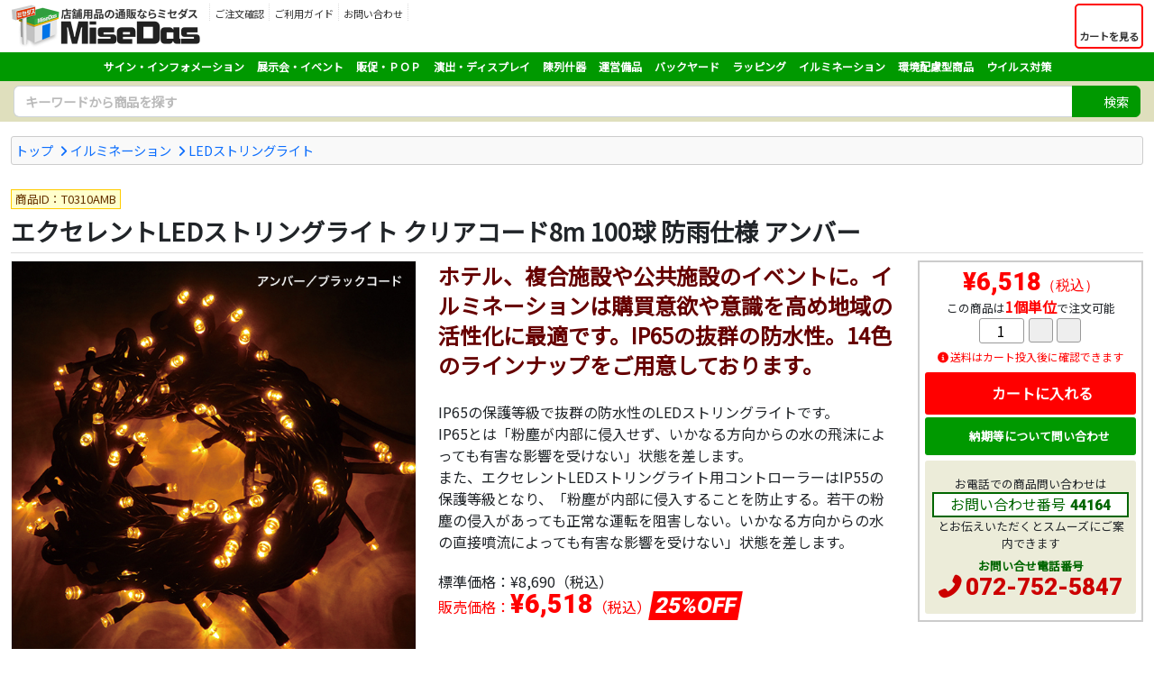

--- FILE ---
content_type: text/html
request_url: https://www.misedas.net/asp/item_detail.asp?ItemLID=44164
body_size: 30479
content:
<!doctype html>
<html lang="ja"><!-- InstanceBegin template="/Templates/responsive_frame_1col_fluid.dwt" codeOutsideHTMLIsLocked="false" -->
<head>

<!-- Google tag (gtag.js) -->
<script async src="https://www.googletagmanager.com/gtag/js?id=G-ZEXY7ZXTQZ"></script>
<script>
  window.dataLayer = window.dataLayer || [];
  function gtag(){dataLayer.push(arguments);}
  gtag('js', new Date());

  gtag('config', 'G-ZEXY7ZXTQZ');
  gtag('config', 'AW-832054159');
</script>

<script>
  gtag('event', 'page_view', {
    'send_to': 'AW-832054159',
    'ecomm_prodid': 'T0310AMB',
    'ecomm_pagetype': 'product',
    'ecomm_totalvalue': '6518'
  });
</script>

<!-- Facebook Pixel Code -->
<script>
  !function(f,b,e,v,n,t,s)
  {if(f.fbq)return;n=f.fbq=function(){n.callMethod?
  n.callMethod.apply(n,arguments):n.queue.push(arguments)};
  if(!f._fbq)f._fbq=n;n.push=n;n.loaded=!0;n.version='2.0';
  n.queue=[];t=b.createElement(e);t.async=!0;
  t.src=v;s=b.getElementsByTagName(e)[0];
  s.parentNode.insertBefore(t,s)}(window, document,'script',
  'https://connect.facebook.net/en_US/fbevents.js');
  fbq('init', '170341570397312');
  fbq('track', 'PageView');
</script>
<noscript><img height="1" width="1" style="display:none"
  src="https://www.facebook.com/tr?id=170341570397312&ev=PageView&noscript=1"
/></noscript>
<!-- End Facebook Pixel Code -->
<meta charset="shift_jis">
<meta name="description" content="���iID:T0310AMB ���:�A���o�[ �R�[�h�F:�N���A ����:8m(3�c) �R�[�h�a:��6mm ���Ԋu:80mm LED��:100�� ����d��:5W �d��:100V">
<meta name="keywords" content="�G�N�Z�����gLED�X�g�����O���C�g,�N���A�R�[�h8m,100��,�h�J�d�l,�A���o�[,�C���~�l�[�V����,MiseDas,�~�Z�_�X,�X�ܗp�i,�̑��p�i">
<meta name="apple-mobile-web-app-title" content="�X�ܗp�i�̃~�Z�_�X">
<meta name="format-detection" content="telephone=no">
<meta name="viewport" content="width=device-width, initial-scale=1, shrink-to-fit=no">
<meta http-equiv="X-UA-Compatible" content="IE=edge">
<link rel="shortcut icon" href="/favicon.ico" type="image/x-icon">
<link rel="apple-touch-icon" href="/apple-touch-icon.png">
<link rel="stylesheet" href="https://cdnjs.cloudflare.com/ajax/libs/bootstrap/5.3.3/css/bootstrap.min.css" integrity="sha512-jnSuA4Ss2PkkikSOLtYs8BlYIeeIK1h99ty4YfvRPAlzr377vr3CXDb7sb7eEEBYjDtcYj+AjBH3FLv5uSJuXg==" crossorigin="anonymous" referrerpolicy="no-referrer" />
<link rel="stylesheet" href="https://cdnjs.cloudflare.com/ajax/libs/font-awesome/7.0.1/css/all.min.css" integrity="sha512-2SwdPD6INVrV/lHTZbO2nodKhrnDdJK9/kg2XD1r9uGqPo1cUbujc+IYdlYdEErWNu69gVcYgdxlmVmzTWnetw==" crossorigin="anonymous" referrerpolicy="no-referrer" />
<link rel="stylesheet preload" as="style" href="/css/style.css" type="text/css">
<!-- InstanceBeginEditable name="doctitle" -->
<title>�G�N�Z�����gLED�X�g�����O���C�g �N���A�R�[�h8m 100�� �h�J�d�l �A���o�[  - �X�ܗp�i�̃~�Z�_�X</title>
<!-- InstanceEndEditable -->
<!-- InstanceParam name="search" type="boolean" value="true" -->
<!-- InstanceParam name="search_keyword" type="boolean" value="false" -->


<!-- InstanceBeginEditable name="head" -->
<meta property="fb:app_id" content="266094240113956">
<meta name="twitter:card" content="summary">
<meta property="og:type" content="product">
<meta property="og:site_name" content="�X�ܗp�i�̃~�Z�_�X">
<meta property="og:title" content="�G�N�Z�����gLED�X�g�����O���C�g �N���A�R�[�h8m 100�� �h�J�d�l �A���o�[ - �X�ܗp�i�̃~�Z�_�X">
<meta property="og:description" content="���iID:T0310AMB ���:�A���o�[ �R�[�h�F:�N���A ����:8m(3�c) �R�[�h�a:��6mm ���Ԋu:80mm LED��:100�� ����d��:5W �d��:100V">
<meta property="og:image" content="https://www.misedas.net/item_images/thumbnail2/12-T0291AMB-M01.jpg">
<link href="/css/library/jquery.fancybox.min.css" rel="stylesheet">
<link href="/css/library/slick/slick-theme.css" rel="stylesheet" type="text/css">
<link href="/css/library/slick/slick.css" rel="stylesheet" type="text/css">
<!-- InstanceEndEditable -->

<!-- InstanceParam name="meta_description" type="text" value="���iID:T0310AMB ���:�A���o�[ �R�[�h�F:�N���A ����:8m(3�c) �R�[�h�a:��6mm ���Ԋu:80mm LED��:100�� ����d��:5W �d��:100V" -->
<!-- InstanceParam name="meta_keywords" type="text" value="�G�N�Z�����gLED�X�g�����O���C�g,�N���A�R�[�h8m,100��,�h�J�d�l,�A���o�[,�C���~�l�[�V����,MiseDas,�~�Z�_�X,�X�ܗp�i,�̑��p�i" -->
</head>
<body>

<header class="container-fluid my-1">
<div class="row g-0">
<div class="col col-md-auto order-2 order-md-1 text-center">
<p class="logo"><a href="/"><img src="/images/logo/logo.png" alt="�X�ܗp�i�̒ʔ̂Ȃ�~�Z�_�X" class="img-fluid"></a></p>
</div>
<div class="col-auto col-md sub-menu order-1 order-md-2">

<button id="ham-trigger" class="d-md-none">
<i class="fas fa-bars fa-fw"></i>
<span>MENU</span>
</button>

<nav id="ham-slider">
<button id="ham-close"><i class="fas fa-times-circle"></i><span>����</span></button>
<p><i class="fas fa-user-edit fa-fw"></i>���j���[</p>
<ul class="list-unstyled">
<li><a href="/asp/order_check.asp"><i class="fas fa-clipboard-list fa-fw"></i>�������m�F</a></li>
<li><a href="/asp/passchange.asp"><i class="fas fa-key fa-fw"></i>�p�X���[�h�̐ݒ�</a></li>
<li><a href="/asp/inquiry_regist.asp"><i class="fas fa-envelope fa-fw"></i>���₢���킹</a></li>
<li><a href="/article/catalog/"><i class="fas fa-book-open fa-fw"></i>�J�^���O����</a></li>
</ul>
<p><i class="fas fa-book-open fa-fw"></i>�����p�K�C�h</p>
<ul class="list-unstyled">
<li><a href="/asp/page.asp?ID=guide_order">�������ɂ���</a></li>
<li><a href="/asp/page.asp?ID=guide_delivery">�����E�z��</a></li>
<li><a href="/asp/page.asp?ID=guide_payment">���x�����@</a></li>
<li><a href="/asp/page.asp?ID=guide_exchange">�ԕi����ь���</a></li>
<li><a href="/asp/page.asp?ID=guide_cancel">�����̕ύX�E���</a></li>
<li><a href="/asp/page.asp?ID=guide_trouble">�������Ƃ��ɂ�</a></li>
</ul>
</nav>

<ul class="menu list-unstyled d-none d-md-block login">
<li>
<a href="/asp/order_check.asp">
<i class="fas fa-clipboard-list"></i>
<p>�������m�F</p>
</a>
</li>
<li>
<a href="/asp/page.asp?ID=guide_index">
<i class="fas fa-book-open"></i>
<p>�����p�K�C�h</p>
</a>
</li>
<li><a href="/asp/inquiry_regist.asp">
<i class="fas fa-envelope"></i>
<p>���₢���킹</p>
</a>
</li>
</ul>
</div>
<div class="col-auto order-2 order-md-2 cart">
<a href="/asp/cart.asp" class="h-100">
<button class="h-100">
<div><i class="fas fa-shopping-cart fa-fw"></i></div>
<span class="label">�J�[�g������</span>
</button>
</a>
</div>
</div>
</header>

<div class="container-fluid global">
<div class="category">
<button class="d-lg-none"><i class="fas fa-bars fa-fw"></i>�J�e�S�����珤�i��T��</button>
<ul class="top-category">
<li><a href="/asp/item_list.asp?CategoryID=2">�T�C���E�C���t�H���[�V����</a></li>
<li><a href="/asp/item_list.asp?CategoryID=65">�W����E�C�x���g</a></li>
<li><a href="/asp/item_list.asp?CategoryID=127">�̑��E�o�n�o</a></li>
<li><a href="/asp/item_list.asp?CategoryID=163">���o�E�f�B�X�v���C</a></li>
<li><a href="/asp/item_list.asp?CategoryID=212">��Y��</a></li>
<li><a href="/asp/item_list.asp?CategoryID=308">�^�c���i</a></li>
<li><a href="/asp/item_list.asp?CategoryID=423">�o�b�N���[�h</a></li>
<li><a href="/asp/item_list.asp?CategoryID=382">���b�s���O</a></li>
<li><a href="/asp/item_list.asp?CategoryID=55">�C���~�l�[�V����</a></li>
<li><a href="/asp/item_list.asp?CategoryID=801">���z���^���i</a></li>
<li><a href="/asp/item_list.asp?CategoryID=588">�E�C���X�΍�</a></li>
</ul>
</div>
</div>

<div class="search">

<form name="frmSearch" method="get" action="/asp/search.asp">
<div class="input-group search-unit">
<input value="" type="text" name="Keywords" class="form-control" placeholder="�L�[���[�h���珤�i��T��" aria-label="�����L�[���[�h" aria-describedby="basic-addon1">
<div class="input-group-append">
<button class="btn" type="submit"><i class="fas fa-search"></i><span>����</span></button>
</div>
</div>
</form>


<div class="empty">
<p>�L�[���[�h����͂��Ă�������<i class="fas fa-times-circle"></i></p>
</div>
</div>
</div>



<div class="container-fluid my-3">
<!-- InstanceBeginEditable name="contents" -->

<div class="topic-path clearfix">
<ul class="list-unstyled clearfix">
<li><a href="/">�g�b�v</a></li>
<li><a href="/asp/item_list.asp?CategoryID=55">�C���~�l�[�V����</a></li>
<li><a href="/asp/item_list.asp?CategoryID=58">LED�X�g�����O���C�g</a></li>
</ul>
</div>
<script type="application/ld+json">
{
	"@context": "http://schema.org",
	"@type": "BreadcrumbList",
	"itemListElement":
	[
		{
		"@type": "ListItem",
		"position": 1,
		"item":
			{
			"@id": "https://www.misedas.net/",
			"name": "�g�b�v"
			}
		},
		{
		"@type": "ListItem",
		"position": 2,
		"item":
			{
			"@id": "https://www.misedas.net/asp/item_list.asp?CategoryID=55",
			"name": "�C���~�l�[�V����"
			}
		},
		{
		"@type": "ListItem",
		"position": 3,
		"item":
			{
			"@id": "https://www.misedas.net/asp/item_list.asp?CategoryID=58",
			"name": "LED�X�g�����O���C�g"
			}
		}
	]
}
</script>


<div class="row item-detail">
<div class="col-12 item-name my-2">
<p class="item-id">���iID�FT0310AMB</p>
<h1>�G�N�Z�����gLED�X�g�����O���C�g �N���A�R�[�h8m 100�� �h�J�d�l �A���o�[</h1>

</div>
</div>
<div class="row">
<div class="col-lg order-2">
<div class="row">
<div class="col-xl order-2 order-md-2 order-lg-1 item-info">
<p class="item-comment-mds">�z�e���A�����{�݂�����{�݂̃C�x���g�ɁB�C���~�l�[�V�����͍w���ӗ~��ӎ������ߒn��̊������ɍœK�ł��BIP65�̔��Q�̖h�����B14�F�̃��C���i�b�v�����p�ӂ��Ă���܂��B</p>
<p class="item-comment">IP65�̕ی쓙���Ŕ��Q�̖h������LED�X�g�����O���C�g�ł��B<br>IP65�Ƃ́u���o�������ɐN�������A�����Ȃ��������̐��̔򖗂ɂ���Ă��L�Q�ȉe�����󂯂Ȃ��v��Ԃ������܂��B<br>�܂��A�G�N�Z�����gLED�X�g�����O���C�g�p�R���g���[���[��IP55�̕ی쓙���ƂȂ�A�u���o�������ɐN�����邱�Ƃ�h�~����B�኱�̕��o�̐N���������Ă�����ȉ^�]��j�Q���Ȃ��B�����Ȃ��������̐��̒��ڕ����ɂ���Ă��L�Q�ȉe�����󂯂Ȃ��v��Ԃ������܂��B</p>
<p class="list-price">�W�����i�F<span>&yen;8,690</span>�i�ō��j</p>
<p class="sale-price">�̔����i�F<span>&yen;6,518</span>�i�ō��j<strong class="d-rate"><span>25%OFF</span></strong></p>
<div class="variation clearfix">
<p><i class="fas fa-layer-group fa-fw"></i>���̏��i�̃o���G�[�V����</p>
<ul class="list-unstyled un-divid">
<li class="active">
<img src="/item_images/thumbnail4/12-T0291AMB-M01.jpg" alt="�G�N�Z�����gLED�X�g�����O���C�g �N���A�R�[�h8m 100�� �h�J�d�l �A���o�[">
<p class="name">�G�N�Z�����gLED�X�g�����O���C�g �N���A�R�[�h8m 100�� �h�J�d�l �A���o�[</p>
</li>
<li>
<a href="/asp/item_detail.asp?ItemLID=44165"><img src="/images/common/dummy-lazyload.gif" data-original="/item_images/thumbnail4/12-T0291BLU-M01.jpg" class="lazyload" alt="�G�N�Z�����gLED�X�g�����O���C�g �N���A�R�[�h8m 100�� �h�J�d�l �u���[">
<p class="name">�G�N�Z�����gLED�X�g�����O���C�g �N���A�R�[�h8m 100�� �h�J�d�l �u���[</p>
</a>
</li>
<li>
<a href="/asp/item_detail.asp?ItemLID=44166"><img src="/images/common/dummy-lazyload.gif" data-original="/item_images/thumbnail4/12-T0291EGN-M01.jpg" class="lazyload" alt="�G�N�Z�����gLED�X�g�����O���C�g �N���A�R�[�h8m 100�� �h�J�d�l �G�������h�O���[��">
<p class="name">�G�N�Z�����gLED�X�g�����O���C�g �N���A�R�[�h8m 100�� �h�J�d�l �G�������h�O���[��</p>
</a>
</li>
<li>
<a href="/asp/item_detail.asp?ItemLID=44167"><img src="/images/common/dummy-lazyload.gif" data-original="/item_images/thumbnail4/12-T0291GRN-M01.jpg" class="lazyload" alt="�G�N�Z�����gLED�X�g�����O���C�g �N���A�R�[�h8m 100�� �h�J�d�l �O���[��">
<p class="name">�G�N�Z�����gLED�X�g�����O���C�g �N���A�R�[�h8m 100�� �h�J�d�l �O���[��</p>
</a>
</li>
<li>
<a href="/asp/item_detail.asp?ItemLID=44168"><img src="/images/common/dummy-lazyload.gif" data-original="/item_images/thumbnail4/12-T0291LAV-M01.jpg" class="lazyload" alt="�G�N�Z�����gLED�X�g�����O���C�g �N���A�R�[�h8m 100�� �h�J�d�l ���x���_�[">
<p class="name">�G�N�Z�����gLED�X�g�����O���C�g �N���A�R�[�h8m 100�� �h�J�d�l ���x���_�[</p>
</a>
</li>
<li>
<a href="/asp/item_detail.asp?ItemLID=44169"><img src="/images/common/dummy-lazyload.gif" data-original="/item_images/thumbnail4/12-T0291ORG-M01.jpg" class="lazyload" alt="�G�N�Z�����gLED�X�g�����O���C�g �N���A�R�[�h8m 100�� �h�J�d�l �I�����W">
<p class="name">�G�N�Z�����gLED�X�g�����O���C�g �N���A�R�[�h8m 100�� �h�J�d�l �I�����W</p>
</a>
</li>
<li>
<a href="/asp/item_detail.asp?ItemLID=44170"><img src="/images/common/dummy-lazyload.gif" data-original="/item_images/thumbnail4/12-T0291PGD-M01.jpg" class="lazyload" alt="�G�N�Z�����gLED�X�g�����O���C�g �N���A�R�[�h8m 100�� �h�J�d�l �s���N�S�[���h">
<p class="name">�G�N�Z�����gLED�X�g�����O���C�g �N���A�R�[�h8m 100�� �h�J�d�l �s���N�S�[���h</p>
</a>
</li>
<li>
<a href="/asp/item_detail.asp?ItemLID=44171"><img src="/images/common/dummy-lazyload.gif" data-original="/item_images/thumbnail4/24-T0310PNK-M01.jpg" class="lazyload" alt="�G�N�Z�����gLED�X�g�����O���C�g �s���N �N���A�R�[�h">
<p class="name">�G�N�Z�����gLED�X�g�����O���C�g �s���N �N���A�R�[�h</p>
</a>
</li>
<li>
<a href="/asp/item_detail.asp?ItemLID=44172"><img src="/images/common/dummy-lazyload.gif" data-original="/item_images/thumbnail4/12-T0291PWH-M01.jpg" class="lazyload" alt="�G�N�Z�����gLED�X�g�����O���C�g �N���A�R�[�h8m 100�� �h�J�d�l �p�[���z���C�g">
<p class="name">�G�N�Z�����gLED�X�g�����O���C�g �N���A�R�[�h8m 100�� �h�J�d�l �p�[���z���C�g</p>
</a>
</li>
<li>
<a href="/asp/item_detail.asp?ItemLID=44173"><img src="/images/common/dummy-lazyload.gif" data-original="/item_images/thumbnail4/12-T0291RED-M01.jpg" class="lazyload" alt="�G�N�Z�����gLED�X�g�����O���C�g �N���A�R�[�h8m 100�� �h�J�d�l ���b�h">
<p class="name">�G�N�Z�����gLED�X�g�����O���C�g �N���A�R�[�h8m 100�� �h�J�d�l ���b�h</p>
</a>
</li>
<li>
<a href="/asp/item_detail.asp?ItemLID=44174"><img src="/images/common/dummy-lazyload.gif" data-original="/item_images/thumbnail4/12-T0291SBL-M01.jpg" class="lazyload" alt="�G�N�Z�����gLED�X�g�����O���C�g �N���A�R�[�h8m 100�� �h�J�d�l �X�J�C�u���[">
<p class="name">�G�N�Z�����gLED�X�g�����O���C�g �N���A�R�[�h8m 100�� �h�J�d�l �X�J�C�u���[</p>
</a>
</li>
<li>
<a href="/asp/item_detail.asp?ItemLID=44175"><img src="/images/common/dummy-lazyload.gif" data-original="/item_images/thumbnail4/12-T0291SGD-M01.jpg" class="lazyload" alt="�G�N�Z�����gLED�X�g�����O���C�g �N���A�R�[�h8m 100�� �h�J�d�l �V�����p��G">
<p class="name">�G�N�Z�����gLED�X�g�����O���C�g �N���A�R�[�h8m 100�� �h�J�d�l �V�����p��G</p>
</a>
</li>
<li>
<a href="/asp/item_detail.asp?ItemLID=44176"><img src="/images/common/dummy-lazyload.gif" data-original="/item_images/thumbnail4/12-T0291WBL-M01.jpg" class="lazyload" alt="�G�N�Z�����gLED�X�g�����O���C�g �N���A�R�[�h8m 100�� �h�J�d�l �z���C�g�u���[">
<p class="name">�G�N�Z�����gLED�X�g�����O���C�g �N���A�R�[�h8m 100�� �h�J�d�l �z���C�g�u���[</p>
</a>
</li>
<li>
<a href="/asp/item_detail.asp?ItemLID=44177"><img src="/images/common/dummy-lazyload.gif" data-original="/item_images/thumbnail4/12-T0291WHT-M01.jpg" class="lazyload" alt="�G�N�Z�����gLED�X�g�����O���C�g �N���A�R�[�h8m 100�� �h�J�d�l �z���C�g">
<p class="name">�G�N�Z�����gLED�X�g�����O���C�g �N���A�R�[�h8m 100�� �h�J�d�l �z���C�g</p>
</a>
</li>
<li>
<a href="/asp/item_detail.asp?ItemLID=44178"><img src="/images/common/dummy-lazyload.gif" data-original="/item_images/thumbnail4/12-T0291WWH-M01.jpg" class="lazyload" alt="�G�N�Z�����gLED�X�g�����O���C�g �N���A�R�[�h8m 100�� �h�J�d�l �E�H�[���z���C�g">
<p class="name">�G�N�Z�����gLED�X�g�����O���C�g �N���A�R�[�h8m 100�� �h�J�d�l �E�H�[���z���C�g</p>
</a>
</li>
</ul>
</div><p class="stock-info"><span class="back-order"><i class="fas fa-truck fa-fw"></i><strong>���񂹏��i</strong></span></p>
<div class="caution">
<p class="head"><i class="fas fa-info-circle fa-fw"></i>�������̑O�ɂ��m�F������</p>
<p class="comment">���p���[�R�[�h���̓R���g���[���[���K�v�i�ʔ���j<br></p>
</div>

<div class="spec">
<h2>�G�N�Z�����gLED�X�g�����O���C�g �N���A�R�[�h8m 100�� �h�J�d�l �A���o�[�̏ڍ׏��</h2>
<table>
<tbody>
<tr><tr>
<th scope="row">���</th>
<td>�A���o�[</td>
</tr><tr>
<th scope="row">�R�[�h�F</th>
<td>�N���A</td>
</tr><tr>
<th scope="row">����</th>
<td>8m�i3�c�j</td>
</tr><tr>
<th scope="row">�R�[�h�a</th>
<td>��6mm</td>
</tr><tr>
<th scope="row">���Ԋu</th>
<td>80mm</td>
</tr><tr>
<th scope="row">LED��</th>
<td>100��</td>
</tr><tr>
<th scope="row">����d��</th>
<td>5W</td>
</tr><tr>
<th scope="row">�d��</th>
<td>100V</td>
</tr><tr>
<th scope="row">�A��</th>
<td>10�Z�b�g�܂ŉ\<br> ���ʔ��̃p���[�R�[�h�iT0293WHT�j���̓R���g���[���[�iT0292WHT�j���K�v�ł��B<br> ���قȂ�A�C�e����A������ۂ́A�e�A�C�e���̘A���\�������Ȃ����ɍ��킹�ĘA�����Ă��������B�A���\���ȏ�ł̘A���͓d���~���ׁ̈A�Ɠx��������\�����������܂��B</td>
</tr><tr>
<th scope="row">���l</th>
<td>���h�J�d�l��IP65</td>
</tr>
</table>
<p class="catalog-caution"><strong><i class="fas fa-check-circle fa-fw"></i>�J�^���O���������̂��q�l��</strong>�d�l�ύX�ɂ��<a href="/article/catalog/">�J�^���OVOL.7</a>�f�ڂ̏�񂩂�T�C�Y��d�ʓ����ύX����Ă���ꍇ������܂� ���̃y�[�W�̏����ēx���m�F��������</p>
</div>
</div>
<div class="col-xl-auto order-1 order-md-1 order-lg-2 item-sale">
<div class="cta-area">
<p class="sale-price">&yen;6,518<span>�i�ō��j</span></p>
<p class="unit">���̏��i��<strong>1�P��</strong>�Œ����\</p>
<form method="post" action="cart.asp">
<input type="hidden" name="Cmd" value="Add">
<input type="hidden" name="ItemID" value="T0310AMB">
<input type="hidden" name="CategoryID" value="58">
<input type="hidden" name="ItemCnt" value="1">
<div class="quantity">
	<div><input type="text" name="Qty1" value="1" autocomplete="off" maxlength="5" class="addFormNum"></div>
	<div><button type="button" alt="�{1" onclick="fncIncNum(this.form.Qty1,+1,1,9999);return false;" class="addFormIncBtn"><i class="fas fa-plus"></i></button><button type="button" alt="�|1" onclick="fncIncNum(this.form.Qty1,-1,1,9999);return false;" class="addFormDecBtn"><i class="fas fa-minus"></i></button></div>
	<input type="hidden" name="Qty1Min" value="1">
	<input type="hidden" name="Qty1Max" value="9999">
	<input type="hidden" name="Qty1Unit" value="1">
</div>
<p class="delivery-msg">�����̓J�[�g������Ɋm�F�ł��܂�</p>
<button type="submit" onclick="return fncCheckQty(this.form);" class="cart"><i class="fas fa-cart-plus fa-lg fa-fw"></i>�J�[�g�ɓ����</button>
</form>
<button type="button" class="inquiry" onClick="location.href='/asp/inquiry_regist.asp?ItemLID=44164'"><i class="fas fa-envelope fa-fw"></i>�[�����ɂ��Ė₢���킹</button>
<div class="tel">
<p>���d�b�ł̏��i�₢���킹��<span>���₢���킹�ԍ�<strong>44164</strong></span>�Ƃ��`�����������ƃX���[�Y�ɂ��ē��ł��܂�</p>
<dl class="tel">
<dt>���₢�����d�b�ԍ�</dt>
<dd><a href="tel:0727525847">072-752-5847</a></dd>
</dl>
</div>
</div>
</div>
</div>
</div>
<div class="col-lg-auto order-1 text-center item-media">
<div class="item-image">
<div class="main-image-container">
<a href="/item_images/12-T0291AMB-M01.jpg" title="�G�N�Z�����gLED�X�g�����O���C�g �N���A�R�[�h8m 100�� �h�J�d�l �A���o�[" data-fancybox="item-image" data-caption="�G�N�Z�����gLED�X�g�����O���C�g �N���A�R�[�h8m 100�� �h�J�d�l �A���o�["><img src="/item_images/12-T0291AMB-M01.jpg" alt="�G�N�Z�����gLED�X�g�����O���C�g �N���A�R�[�h8m 100�� �h�J�d�l �A���o�[" class="img-fluid"></a>
</div>

<ul class="list-unstyled thumb"><li><a href="/item_images/12-t0291common01.jpg" title="" data-fancybox="item-image" data-caption=""><img src="/item_images/thumbnail2/12-t0291common01.jpg" alt="�G�N�Z�����gLED�X�g�����O���C�g �N���A�R�[�h8m 100�� �h�J�d�l �A���o�["></a></li><li><a href="/item_images/12-t0291common02.jpg" title="" data-fancybox="item-image" data-caption=""><img src="/item_images/thumbnail2/12-t0291common02.jpg" alt="�G�N�Z�����gLED�X�g�����O���C�g �N���A�R�[�h8m 100�� �h�J�d�l �A���o�["></a></li><li><a href="/item_images/12-t0291common03.jpg" title="" data-fancybox="item-image" data-caption=""><img src="/item_images/thumbnail2/12-t0291common03.jpg" alt="�G�N�Z�����gLED�X�g�����O���C�g �N���A�R�[�h8m 100�� �h�J�d�l �A���o�["></a></li>
</ul>
</div>
<div class="web-catalog">
<p><i class="fas fa-book-open fa-fw"></i>�u�J�^���OVOL.7�v�ŏ��i��������</p>
<ul class="list-unstyled">
<li><a href="/webcatalog/vol07/#target/page_no=483" data-fancybox="web-catalog" data-type="iframe" data-caption="WEB�J�^���O�ɕ\�L����Ă��鉿�i�̓z�[���y�[�W�ł̔̔����i�ƈقȂ�܂�"><i class="fas fa-book-open"></i><strong>P466</strong>�f��</a></li>
</ul>
</div>
</div>
</div>
<script type="application/ld+json">
{
	"@context"    :"http://schema.org",
	"@type"       :"Product",
	"name"        :"�G�N�Z�����gLED�X�g�����O���C�g �N���A�R�[�h8m 100�� �h�J�d�l �A���o�[",
	"url"         :"https://www.misedas.net/asp/item_detail.asp?ItemLID=44164",
	"description" :"IP65�̕ی쓙���Ŕ��Q�̖h������LED�X�g�����O���C�g�ł��B\nIP65�Ƃ́u���o�������ɐN�������A�����Ȃ��������̐��̔򖗂ɂ���Ă��L�Q�ȉe�����󂯂Ȃ��v��Ԃ������܂��B\n�܂��A�G�N�Z�����gLED�X�g�����O���C�g�p�R���g���[���[��IP55�̕ی쓙���ƂȂ�A�u���o�������ɐN�����邱�Ƃ�h�~����B�኱�̕��o�̐N���������Ă�����ȉ^�]��j�Q���Ȃ��B�����Ȃ��������̐��̒��ڕ����ɂ���Ă��L�Q�ȉe�����󂯂Ȃ��v��Ԃ������܂��B",
	"image"       : [
						"https://www.misedas.net/item_images/thumbnail2/12-T0291AMB-M01.jpg",
						"https://www.misedas.net/item_images/thumbnail2/12-t0291common01.jpg",
						"https://www.misedas.net/item_images/thumbnail2/12-t0291common02.jpg",
						"https://www.misedas.net/item_images/thumbnail2/12-t0291common03.jpg"
					],
	"offers": {
				"@context"       :"http://schema.org",
				"@type"          :"Offer",
				"price"          :"6518",
				"priceCurrency"  :"JPY",
				"itemCondition"  :"https://schema.org/NewCondition",
				"availability"   :"https://schema.org/InStock"
	}
}
</script>


<div class="item-caution">
<p class="head">�����̑O�ɂ��m�F��������</p>
<ul>
<li><a href="/article/catalog-07/">�~�Z�_�X�J�^���O</a>�Ɍf�ڂ���Ă���A���i�A�f�ށA�T�C�Y�A�d�ʓ��̏��́A�J�^���O�������_����ύX�ɂȂ��Ă���ꍇ������܂��B�������̑O�ɂ��̉�ʂɕ\������Ă�������ēx���m�F���������B</li>
<li>���̎d�オ��T�C�Y�ƃv���X�`�b�N�̎�ނɂ��Ă�<a href="/asp/page.asp?ID=size">������̃y�[�W</a>�ł��m�F���������B</li>
<li>���i�摜�̓C���[�W�ł��B�܂��A�F�����̓f�B�X�v���C�̓�������ۂ̐F�ƈقȂ��Č�����ꍇ������܂��B</li>
<li>���i�̊O�ρE�d�l����щ��i�͗\���Ȃ��ύX�����ꍇ������܂��B</li>
<li><strong>������\���i</strong>������������������������w�肳�ꂽ�ꍇ�A�i���q�l����̖�������e�w��A���q�l�̖�������e�m�F�A���q�l����̓����m�F�j�����������̂��A�T��2�`3�T�Ԓ��x�ŏ��i�����͂����܂��B�s���ɂ�肻��ȏ�̂����Ԃ����������ꍇ�͕ʓr�ʂɂ��A���������܂��B</li>
<li><strong>�󒍐��Y�i</strong>�������������������ꍇ�A�i���i�d�l���ɂ��Ă̂��ł����킹���K�v�ȏꍇ�͂��̓��e�̒����Ɗm�F�A���q�l����̓����m�F�j�����������̂��A�T��2�`3�T�Ԓ��x�ŏ��i�����͂����܂��B�s���ɂ�肻��ȏ�̂����Ԃ����������ꍇ�͕ʓr�ʂɂ��A���������܂��B</li>
</ul>
</div>
<!-- InstanceEndEditable -->
</div>

<footer class="container-fluid">
<div class="container">
<div class="inquiry">
<p class="head"><i class="fas fa-phone-square fa-fw"></i>�~�Z�_�X�ւ̂��₢���킹</p>
<div class="row g-0">
<div class="col-md-4 col-lg-4 col-xl-4">
<dl class="tel">
<dt>�d�b�ԍ�<span>�i����10���`17���j</span></dt>
<dd><a href="tel:0727525847"><i class="fas fa-phone-alt fa-fw"></i>072-752-5847</a></dd>
</dl>
</div>
<div class="col-md-4 col-lg-4 col-xl-4">
<dl class="form">
<dt>���[���t�H�[��</dt>
<dd><a href="/asp/inquiry_regist.asp"><i class="fas fa-envelope fa-fw"></i>�₢���킹�t�H�[��</a></dd>
</dl>
</div>
<div class="col-md-4 col-lg-4 col-xl-4">
<dl class="fax">
<dt>FAX�ԍ�</dt>
<dd><i class="fas fa-fax fa-fw"></i>050-3737-0485</dd>
</dl>
</div>
</div>
<p>���i�̎d�l�₲�������@�ł��s���ȓ_���������܂�����C�y�ɂ��₢���킹���������B�X�܂̐V�K�o�X��A�����E���j���[�A���ł̈ꊇ�����̂����k������܂��B�o���L�x�ȃX�^�b�t�����q�l�̂��v�]�ɉ�������āA�����ς���������Ă��������܂��B</p>
</div>
</div>

<div class="container">
<div class="row menu">
<div class="col-sm-6 col-lg-3">
<p><i class="fas fa-search"></i>���i�J�e�S������T��</p>
<ul class="list-unstyled">
<li><a href="/asp/item_list.asp?CategoryID=2">�T�C���E�C���t�H���[�V����</a></li>
<li><a href="/asp/item_list.asp?CategoryID=65">�W����E�C�x���g�p�i</a></li>
<li><a href="/asp/item_list.asp?CategoryID=127">�̑��EPOP</a></li>
<li><a href="/asp/item_list.asp?CategoryID=163">���o�E�f�B�X�v���C</a></li>
<li><a href="/asp/item_list.asp?CategoryID=212">��Y��</a></li>
<li><a href="/asp/item_list.asp?CategoryID=308">�^�c���i</a></li>
<li><a href="/asp/item_list.asp?CategoryID=423">�o�b�N���[�h���i</a></li>
<li><a href="/asp/item_list.asp?CategoryID=382">���b�s���O�p�i</a></li>
<li><a href="/asp/item_list.asp?CategoryID=55">�C���~�l�[�V����</a></li>
<li><a href="/asp/item_list.asp?CategoryID=801">���z���^���i</a></li>
<li><a href="/asp/item_list.asp?CategoryID=588">�E�C���X�����΍��p�i</a></li>
</ul>
</div>
<div class="col-sm-6 col-lg-3">
<p><i class="fas fa-newspaper"></i>���W�L��</p>
<ul class="list-unstyled">
<li><a href="/article/vmd/">�X�܃f�B�X�v���C��VMD�헪��</a></li>
<li><a href="/article/stand-kanban/">�Ŕ̑ϗp�N�����`�F�b�N</a></li>
<li><a href="/article/wiredisplay/">�s�N�`���[���[���Ŗ����锄��</a></li>
<li><a href="/article/belt-partition/">�x���g�p�[�e�B�V�����̊��p���@</a></li>
<li><a href="/article/price-lox/">�D�t���E�����Ƀo�m�b�N�V���[�Y</a></li>
<li><a href="/article/poster-frame/">�T�C�Y�L�x�ȃ|�X�^�[�t���[��</a></li>
</ul>
</div>
<div class="col-sm-6 col-lg-3">
<p><i class="fas fa-tools"></i>�I���W�i���O�b�Y����</p>
<ul class="list-unstyled">
<li><a href="/asp/page.asp?ID=originalgoods">�I���W�i�����i</a></li>
<li><a href="/asp/page.asp?ID=originalcoaster">�I���W�i�����R�[�X�^�[</a></li>
<li><a href="/asp/page.asp?ID=originaltenugui">�ʒ����{����ʂ���</a></li>
<li><a href="/asp/page.asp?ID=originalnuno">������a���K�[�[�n���J�`</a></li>
</ul>
</div>
<div class="col-sm-6 col-lg-3">
<p><i class="fas fa-book-open"></i>�����p�K�C�h</p>
<ul class="list-unstyled">
<li><a href="/asp/page.asp?ID=guide_order">�������ɂ���</a></li>
<li><a href="/asp/page.asp?ID=guide_delivery">�����E�z��</a></li>
<li><a href="/asp/page.asp?ID=guide_payment">���x�����@</a></li>
<li><a href="/asp/page.asp?ID=guide_exchange">�ԕi����ь���</a></li>
<li><a href="/asp/page.asp?ID=guide_cancel">�����̕ύX�E���</a></li>
<li><a href="/asp/page.asp?ID=guide_trouble">�������Ƃ��ɂ�</a></li>
</ul>
</div>
</div>

<ul class="list-unstyled footer-menu">
<li><a href="/asp/page.asp?ID=agreement">���p�K��</a></li>
<li><a href="/asp/page.asp?ID=privacy">�v���C�o�V�[�|���V�[</a></li>
<li><a href="/asp/page.asp?ID=law">�����@�Ɋ�Â��\�L</a></li>
</ul>

<small>Copyright 2007-2026 <a href="http://www.ntsys.co.jp/" target="_blank">Nihon Tele System Inc.</a> All Right Reserved.</small>

</div>
</div>

</footer>
<script src="https://cdnjs.cloudflare.com/ajax/libs/jquery/3.7.1/jquery.min.js" integrity="sha512-v2CJ7UaYy4JwqLDIrZUI/4hqeoQieOmAZNXBeQyjo21dadnwR+8ZaIJVT8EE2iyI61OV8e6M8PP2/4hpQINQ/g==" crossorigin="anonymous" referrerpolicy="no-referrer"></script>
<script src="https://cdnjs.cloudflare.com/ajax/libs/bootstrap/5.3.3/js/bootstrap.bundle.min.js" integrity="sha512-7Pi/otdlbbCR+LnW+F7PwFcSDJOuUJB3OxtEHbg4vSMvzvJjde4Po1v4BR9Gdc9aXNUNFVUY+SK51wWT8WF0Gg==" crossorigin="anonymous" referrerpolicy="no-referrer"></script>
<script src="https://cdnjs.cloudflare.com/ajax/libs/slideReveal/1.1.2/jquery.slidereveal.min.js" integrity="sha256-JQtNmjHa+w6OHuebNtc1xrE8KD1Oqd9ohbxeaKLFhdw=" crossorigin="anonymous"></script>
<script src="https://cdnjs.cloudflare.com/ajax/libs/jquery.lazyload/1.9.1/jquery.lazyload.min.js" integrity="sha256-rXnOfjTRp4iAm7hTAxEz3irkXzwZrElV2uRsdJAYjC4=" crossorigin="anonymous"></script>
<script src="/scripts/widget.js" type="text/javascript"></script>
<!-- InstanceBeginEditable name="scripts" -->
<script src="/scripts/library/jquery.fancybox.min.js"></script>
<script>
<!--
$(document).ready(function() {
	//fancybox3�ݒ�
	$("[data-fancybox=item-image]").fancybox({
		loop:true,
		buttons:[
		"zoom",
		"share",
		//"slideShow",
		//"fullScreen",
		//"download",
		"thumbs",
		"close"
		]
	});
	$("[data-fancybox=web-catalog]").fancybox({
		loop:true,
		buttons:[
		//"zoom",
		"share",
		//"slideShow",
		//"fullScreen",
		//"download",
		//"thumbs",
		"close"
		]
	});
	$(".additonal-file a[href$='jpg'],.additonal-file a[href$='gif']").fancybox({
		loop:true,
		buttons:[
		//"zoom",
		"share",
		//"slideShow",
		//"fullScreen",
		//"download",
		//"thumbs",
		"close"
		]
	});
});


-->
</script>
<script type="text/javascript" src="/scripts/library/slick.min.js"></script>
<script>
<!--
$('.slider').slick({
	variableWidth:true,
	infinite:false,
	slidesToScroll:2,
	prevArrow: '<button class="prev"><i class="fas fa-chevron-left"></i></button>',
    nextArrow: '<button class="next"><i class="fas fa-chevron-right"></i></button>'
});
-->
</script>
<!-- InstanceEndEditable -->

<!-- Yahoo Code for your Target List -->
<script type="text/javascript" language="javascript">
/* <![CDATA[ */
var yahoo_retargeting_id = '0YHPP198BW';
var yahoo_retargeting_label = 'misedas';
var yahoo_retargeting_page_type = '';
var yahoo_retargeting_items = [{item_id: '', category_id: '', price: '', quantity: ''}];
/* ]]> */
</script>
<script type="text/javascript" language="javascript" src="https://b92.yahoo.co.jp/js/s_retargeting.js"></script>
<!-- Yahoo Code for your Target List -->
<script type="text/javascript">
/* <![CDATA[ */
var yahoo_ss_retargeting_id = 1000431404;
var yahoo_sstag_custom_params = window.yahoo_sstag_params;
var yahoo_ss_retargeting = true;
/* ]]> */
</script>
<script type="text/javascript" src="https://s.yimg.jp/images/listing/tool/cv/conversion.js">
</script>
<noscript>
<div style="display:inline;">
<img height="1" width="1" style="border-style:none;" alt="" src="https://b97.yahoo.co.jp/pagead/conversion/1000431404/?guid=ON&script=0&disvt=false"/>
</div>
</noscript>


</body>
<!-- InstanceEnd --></html>

--- FILE ---
content_type: text/css
request_url: https://www.misedas.net/css/item.css
body_size: 61041
content:
@charset "shift-jis";
/*
-------------------------------------------------------------------------------
MiseDas CSS
-------------------------------------------------------------------------------
DATE   : 2019/06
AUTHOR : http://www.ntsys.co.jp
-------------------------------------------------------------------------------
framework  : Bootstrap v4.3.1

Breakpoint : 
sm- 576px
md- 768px
lg- 992px
xl-1200px

defalt-color:
#212529
-------------------------------------------------------------------------------
*/


/*
-------------------------------------------------------------------------------
臨時設定
-------------------------------------------------------------------------------
*/

a.banner-category507{
	display:block;
	margin:1rem 0;
}

a.banner-category507:hover{
	opacity:0.7;
}

a.banner-category507 div{
	text-align:center;
	background-color:#60C2CD;
	border-radius:4px;
}


a.banner-category507-extra{
	display:block;
	margin:1rem 0;
}

a.banner-category507-extra:hover{
	opacity:0.7;
}

a.banner-category507-extra div{
	text-align:center;
	background-color:#06C;
	border-radius:4px;
}

a.banner-detail-category507{
	display:block;
	margin:1.5rem 0;
}

a.banner-detail-category507:hover{
	opacity:0.7;
}

a.banner-detail-category507 div{
	text-align:center;
	background-color:#009BA4;
	border-radius:4px;
}

a.banner-detail-category507 div img{
	width:400px;
	height:114px;
}
a.banner-sportsevent{
	display:block;
	margin:1rem 0;
}

a.banner-sportsevent div{
	text-align:center;
	background-color:#FFF;
	border-radius:4px;
	border:#090 1px solid;
}
a.banner-sportsevent:hover{
	opacity:0.7;
}

.vaccination a.banner-sportsevent div{
	text-align:center;
	background-color:#0089B8;
	border-radius:4px;
	border:#0089B8 1px solid;
}
@media screen and (max-width:768px){
a.banner-detail-category507 div img{
	width:100%;
	height:auto;
}
}
a.banner-category55{
	display:block;
	margin:1rem 0;
}

a.banner-category55:hover{
	opacity:0.7;
}

a.banner-category55 div{
	text-align:center;
	border-radius:4px;
	background: rgb(1,6,28);
	background: linear-gradient(145deg, rgba(1,6,28,1) 0%, rgba(0,0,0,1) 100%);
}


/*
-------------------------------------------------------------------------------
共通設定
-------------------------------------------------------------------------------
*/

/*slickのflexbox対策*/
*{
min-height:0;
min-width : 0;
}

/*
-------------------------------------------------------------------------------
パンくず
-------------------------------------------------------------------------------
*/
div.topic-path{
	width:auto;
	padding:0.25rem;
	margin:0 auto 1rem;
	clear:both;
	text-align:left;
	background-color:#F9F9F9;
	border:1px solid #CCC;
	border-radius:3px;
	font-size:0.9rem;
}
div.topic-path ul{
	margin:0px 0px 0px 0px;
	float:left;
	clear:both;
	width:100%;
}
div.topic-path ul li{
	float:left;
	font-size:100%;
	list-style-type:none;
	color:#444444;
}
div.topic-path ul li a{
	float:left;
}
div.topic-path ul li a:after{
	font-family:"Font Awesome 7 Free";
	white-space: pre;
	content : "  \f105  ";
	font-weight:900;
}
div.topic-path ul li:last-child a:after{
	content:none;
}

@media screen and (max-width:768px){
div.topic-path{
    overflow-y:hidden;
    overflow-x:scroll;
    -ms-overflow-style: -ms-autohiding-scrollbar;
	white-space:nowrap;
}
div.topic-path ul{
	white-space:nowrap;
}
div.topic-path ul li{
	float:none;
	display:inline;
	white-space:nowrap;
}
div.topic-path ul li a{
	float:none;
}
div.topic-path::-webkit-scrollbar{
  height:5px;
}
div.topic-path::-webkit-scrollbar-track{
  margin:2px;
  background:#DDD;
  border-radius:5px;
}
div.topic-path::-webkit-scrollbar-track-piece{
  margin:2px;
  background:#DDD;
  border-radius:5px;
}
div.topic-path::-webkit-scrollbar-thumb{
  border-radius:5px;
  background: #999;
}

}






/*カテゴリ見出し*/

h1.category-title,
h1.result-title{
	font-weight:bold;
	font-size:1.5rem;
	color:#090;
}


p.category-comment{
	
}

div.category-banner{
	text-align:center;
    color: #FFF;
    text-align: center;
    background-size: cover;
    background-position: 50% 50%;
	position: relative;
	z-index: 0;
 	overflow: hidden;
	background-color:rgba(255,255,255,1);
	background-blend-mode:lighten;
	border-radius:5px;
	border:1px solid #DDD;
	margin:1rem auto;
}
a.category-banner{
	text-decoration:none;
}


div.category-banner:before{
  content: '';
  background: inherit;
  -webkit-filter: blur(15px);
  -moz-filter: blur1(15px);
  -o-filter: blur(15px);
  -ms-filter: blur(15px);
  filter: blur1(15px);
  position: absolute;
  top: -15px;
  left: -15px;
  right: -15px;
  bottom: -15px;
  z-index: -1;
  opacity:0.6;
}
/*edgeのみ背景処理変更（chrome化以降再チェック）*/
@supports (-ms-ime-align:auto){
div.category-banner{
	background-image:none !important;
	background-color:#EEE;
}
div.category-banner:before{
  opacity:0;
}
}

div.category-banner:hover{
  opacity:0.8;
}


a div.category-banner h2{
	font-size:1rem;
	padding:6px;
	background-color:rgba(0,0,0,0.6);
	margin:0;
	text-shadow:1px 1px 0px rgba(0,0,0,0.4);
}
div.category-banner img{
	width:420px;
	height:auto;
}


/*
-------------------------------------------------------------------------------
トップカテゴリ
-------------------------------------------------------------------------------
*/

/*新着商品*/

div.newitem-list{
	border-bottom:3px solid #F03;
	padding:0 0 7.5px;
	margin-top:1rem;
}
div.newitem-list p.copy{
	background-color:#F03;
	text-align:center;
	color:#FFF;
	margin-bottom:3px;
	font-weight:bold;
	font-size:.9rem;
	padding:3px;
	font-family: 'Roboto', sans-serif;
}
h2.newitem-list{
	font-weight:bold;
	font-size:1.1rem;
	color:#F03;
	margin:0;
	text-align:center;
	padding:5px 0 8px;
}
h2.newitem-list i{
	margin-right:3px;
	transform:rotate(-5deg);
}
ul.newitem-list{
	margin-bottom:0;
	position:relative;
}
.top-newitem-list ul{
	overflow:hidden;
}

.top-newitem-list ul.newitem-list:before,
.top-newitem-list ul.newitem-list:after{
	content:url(/images/top/gradation_newitem.png);
	position:absolute;
	top:0;
	z-index:1000;
}
.top-newitem-list ul.newitem-list:before{
	left:-50px;
}
.top-newitem-list ul.newitem-list:after{
	right:-50px;
}

ul.newitem-list button{
	position:absolute;
	background-color:#F03;
	top:20%;
	z-index:1000;
	font-size:2rem;
	border-radius:4px;
}
ul.newitem-list button.prev{
	left:5px;
}
ul.newitem-list button.next{
	right:5px;
}
ul.newitem-list li{
	width:110px;
	text-align:center;
	float:left;
}
ul.newitem-list a img{
	width:100px;
	height:auto;
	margin:auto;
}
ul.newitem-list p{
	font-size:0.8rem;
	margin:0;
	padding:0 1rem;
	overflow: hidden;
	white-space: nowrap;
	text-overflow: ellipsis;
}

@media screen and (max-width:992px){
ul.newitem-list li{
	width:90px;
	text-align:center;
}
ul.newitem-list a img{
	width:80px;
	height:auto;
}
ul.newitem-list:before{
	content:none;
}
ul.newitem-list:after{
	content:none;
}
}


/*売れ筋商品*/
div.ranking-list{
	margin-top:15px;
	padding:7.5px 0 7.5px;
	border-top:5px solid #F30;
}
div.ranking-list h2{
	color:#F30;
	font-size:1.1rem;
	font-weight:bold;
}
div.ranking-list h2 i{
	margin-right:3px;
}
div.ranking-list ul{
	margin-top:1rem;
}
div.ranking-list ul li{
	text-align:center;
	position:relative;
	margin-bottom:0.5rem;
}
div.ranking-list ul li img{
	padding:0 5px;
	width:100%;
	height:auto;
	max-width:150px;
	border:1px solid #DDD;
}
div.ranking-list ul li p.rank{
	font-size:.9rem;
	background-color:rgba(255,0,0,0.7);
	color:#FFF;
	margin:0 5px;
	line-height:1;
	padding:0.3rem 0.5rem;
	position:absolute;
	top:-7px;
	left:5px;
	font-weight:bold;
    transform: skewX(-10deg);
}
div.ranking-list ul li:nth-child(1) p.rank{
	background-color:#FC0;
}
div.ranking-list ul li:nth-child(2) p.rank{
	background-color:#999;
}
div.ranking-list ul li:nth-child(3) p.rank{
	background-color:#C63;
}

div.ranking-list ul li:nth-child(1) p.rank:before,
div.ranking-list ul li:nth-child(2) p.rank:before,
div.ranking-list ul li:nth-child(3) p.rank:before{
	font-family:"Font Awesome 7 Free";
	white-space: pre;
	content : "\f521";
	font-weight:900;
	font-size:1rem;
	margin-right:0.2rem;
}


div.ranking-list ul li p.name{
	font-size:0.75rem;
	margin:0 15px;
	line-height:1.2;
}
div.ranking-list ul li p.name a{
	word-break:break-all;
	color:#212529;
	font-weight:bold;
}

/*おすすめ*/

div.recommend-list{
	padding:7.5px 0 7.5px;
	border-top:5px solid #C00;
}

.recommend-list h2{
	font-weight:bold;
	font-size:1.1rem;
	color:#C00;
	margin:0;
}
h2.recommend-list i{
	margin-right:3px;
}
ul.recommend-list{
	margin-top:1rem;
	margin-bottom:0;
	position:relative;
}
ul.recommend-list button{
	position:absolute;
	background-color:#FFF;
	top:15px;
	z-index:1000;
	font-size:2rem;
	border-radius:5px;
	color:#039;
    box-shadow: 0 1px 4px 0 rgba(0,0,0,.2);
}
ul.recommend-list button.prev{
	left:-5px;
}
ul.recommend-list button.next{
	right:-5px;
}
ul.recommend-list li{
	width:230px;
	text-align:center;
	float:left;
	list-style:none;
}
ul.recommend-list a img{
	width:100px;
	height:auto;
	border:1px solid #DDD;
	float:left;
}
ul.recommend-list p{
	font-size:0.8rem;
	margin:0 0 0 105px;
	padding:0 1.5rem 0 0;
	text-align:left;
	line-height:120%;
}
ul.recommend-list p a{
	word-break:break-all;
	color:#212529;
	font-weight:bold;
}

/*カテゴリ表示*/



div.category-unit{
	margin:15px auto;
	padding:7.5px 0;
	border-top:2px solid #090;
	border-bottom:2px solid #090;
}

div.category-unit h2{
	color:#090;
	font-size:1.1rem;
	font-weight:bold;
}
ul.category-unit{
	margin:0;
	border-top:1px solid #DDD;
	border-bottom:1px solid #DDD;
}
ul.category-unit li{
	padding-bottom:15px;
}
@media screen and (max-width:576px){
ul.category-unit li{
	padding:0;
}
}


ul.category-unit li img{
	width:100px;
	height:auto;
	float:left;
	margin:0 0 7.5px 0;
	border:1px solid #DDD;
	border-radius:4px;
}
ul.category-unit p,
ul.category-unit h3,
ul.category-unit ul{
	margin-left:105px;
	margin-bottom:0;
}

ul.category-unit ul{
	margin-top:15px;
}


ul.category-unit a{
	text-decoration:none;
	display:block;
}

ul.category-unit a:hover{
	opacity:0.8;
}

ul.category-unit a h3.name{
	font-size:1rem;
	font-weight:bold;
	border-bottom:2px solid #090;
	margin-bottom:0.2rem;
	margin-top:0.8rem;
	color:#090;
	padding-bottom:.2rem;
}

ul.category-unit a h3.name:before{
	font-family:"Font Awesome 7 Free";
	white-space: pre;
	content : "\f0da";
	font-weight:900;
	margin-right:0.3rem;
}

ul.category-unit a p.button button{
	font-size:.8rem;
	background-color:#F30;
	font-weight:bold;
	padding:6px;
}
ul.category-unit a p.button button:before{
	font-family:"Font Awesome 7 Free";
	white-space: pre;
	content : "\f058";
	font-weight:900;
	margin-right:0.3rem;
}

ul.category-unit p.comment{
	font-size:0.75rem;
}
ul.category-unit a p.comment{
	font-size:0.75rem;
	color:#212529;
}

ul.category-unit ul li{
	font-size:0.8rem;
	margin:0;
	margin-left:0.5rem;
	border:none;
	padding-bottom:0;
}
ul.category-unit ul li a{
	font-weight:bold;
}
ul.category-unit ul li a:before{
	font-family:"Font Awesome 7 Free";
	white-space: pre;
	content : "\f0da";
	font-weight:900;
	margin-right:0.3rem;
}


/*
-------------------------------------------------------------------------------
商品リスト
-------------------------------------------------------------------------------
*/
nav div.category{
	width:230px;
	padding:0 15px 0 0;
	border-right:1px solid #DDD;
	border-radius:3px;
}

nav div.category p{
	margin:0;
}
nav div.category p a{
	color:#FFF;
	background-color:#090;
	font-size:0.9rem;
	text-align:center;
	display:block;
	font-weight:bold;
	padding:3px 0;
}
nav div.category ul{
	margin:0;
	margin-top:10px;
}
nav div.category ul li{
	font-size:0.9rem;
	margin-left:1em;
}
nav div.category ul li a{
	color:#212529;
	text-indent:-1em;
	display:block;
}
@media screen and (max-width:992px){
nav div.category{
	width:auto;
	padding:0;
	border:0;
	margin:0 -15px;
}
nav div.category ul li{
	margin-left:0;
}
nav div.category ul li a{
	border-top:1px solid #DDD;
	display:block;
	text-indent:0;
	padding:5px 3px;
}
}

nav div.category ul li ul{
	margin:0 0 0.5rem 0.5rem;
}
nav div.category ul li a:before{
	font-family:"Font Awesome 7 Free";
	white-space: pre;
	content : "\f0da";
	font-weight:900;
	margin-left:0.3rem;
	margin-right:0.3rem;
}
nav div.category ul li.active a{
	color:#090;
	font-weight:bold;
}
nav div.category ul li.active a:before{
	font-family:"Font Awesome 7 Free";
	white-space: pre;
	content : "\f152";
	font-weight:900;
	margin-left:0rem;
	margin-right:0.2rem;
}

/*リスト*/
.page-navi .sort p,
.page-navi .sort ul,
.page-navi .sort li{
	display:inline-block;
	margin:0;
}
.page-navi .sort li{
	padding-right:2px;
}
.page-navi .sort nav{
	text-align:left;
	font-size:.85rem;
	border:1px solid #DDD;
	border-radius:0.2rem;
	padding: .5rem 0rem;
	display:inline-block;
	margin-bottom:5px;
}



@media screen and (max-width:768px){
.page-navi .sort nav{
	width:100%;
}
}

.page-navi .sort nav p{
	color:#090;
	border-right:1px solid #DDD;
	padding-right:2px;
}

.page-navi .sort nav label{
	margin:0;
}
.page-navi .sort nav ul li{
	margin:0px 1px;
}

.page-navi .sort nav ul li a{
	text-decoration:underline;
}
.page-navi .sort nav ul li a.active{
	color:#212529;
	font-weight:bold;
}
.page-navi .sort nav ul li a:before{
	font-family:"Font Awesome 7 Free";
	white-space: pre;
	content : "\f0c8";
	margin-right:2px;
}
.page-navi .sort nav ul li a:hover:before{
	font-family:"Font Awesome 7 Free";
	white-space: pre;
	content : "\f14a";
	margin-right:2px;
}
.page-navi .sort nav ul li a.active:before{
	font-family:"Font Awesome 7 Free";
	white-space: pre;
	content : "\f14a";
	font-weight:900;
	margin-right:2px;
}

@media screen and (max-width:768px){
.page-navi .sort nav p{
	font-size:0.8rem;
}
.page-navi .sort nav p i{
	display:none;
}
}

/*ページネーション*/

.page-nation{
	background-color:#EEE;
}

.page-nation button{
	background-color:#FFF;
	color:#666;
	border:1px solid #DDD;
	border-radius:0.25rem;
	font-size:1rem;
    padding:.375rem .75rem;
	display:inline-block;
    text-align: center;
    vertical-align: middle;
	line-height: 1.5;
}
.page-nation a button{
	color:#007BFF;
}
.page-nation ul li{
	display:inline-block;
	margin:0 2px;
}

.page-nation nav.prev i{
	margin-right:3px;
}
.page-nation nav.next i{
	margin-left:3px;
}
.page-nation nav.nombre p{
	font-size:1rem;
    padding:.375rem .75rem;
	display:inline-block;
    text-align: center;
    vertical-align: middle;
	line-height: 1.5;
	margin:0;
}

.page-nation ul li.active button,
.page-nation ul li.active button:hover{
	background-color:#069;
	border-color:#069;
	color:#FFF;
	opacity:1;
	cursor:default;
}
.page-nation button[disabled],
.page-nation button[disabled]:hover{
	color:#666;
	opacity:1;
}


/*リスト本体*/
.item-list ul.list{
}
.item-list ul.list li{
	padding-top:15px;
}
.item-list ul.list li div.image{
	float:left;
	width:150px;
}
.item-list ul.list li div.info{
	margin-left:155px;
	text-align:left;
}


.item-list ul.list li div.image a img{
	border:1px solid #DDD;
	width:100%;
	height:auto;
	max-width:148px;
}


.item-list ul.list li ul.icon{
	margin-top:5px;
}
.item-list ul.list li ul.icon li{
	margin:0 5px 0 0;
	display:inline-block;
	padding:0;
}
.item-list ul.list li ul.icon li img{
	width:35px;
	height:auto;
	border:none;
	cursor:pointer;
}



.item-list ul.list li p.name{
	font-size:1rem;
	margin:0 0 0 0;
	line-height:120%;
	font-weight:bold;
}
.item-list ul.list li p.name a{
	color:#212529;
	word-break: break-all;
}

.item-list ul.list li p.detail{
	margin-top:0.5rem;
}
.item-list ul.list li p.detail button{
	background-color:#F00;
	font-weight:bold;
}

.item-list ul.list li p.price{
	font-size:0.8rem;
	color:#F00;
	margin:5px 0 0 0;
	line-height:1.2;
}
.item-list ul.list li p.price span{
	font-family:'Roboto',sans-serif;
	font-size:1.2rem;
}

.item-list ul.list li p.d-rate{
	font-size:0.7rem;
	margin:0 0 5px 0;
}
.item-list ul.list li p.d-rate strong{
	background-color:#F00;
	color:#FFF;
	border-radius:4px;
	padding:2px;
	font-size:0.8rem;
	display:inline-block;
	margin-right:5px;
	font-family: 'Roboto',sans-serif;
}






@media screen and (max-width:576px){
.item-list ul.list li a img{
	width:100%;
	height:auto;
	max-width:none;
}
}

.item-list ul.list li.noitem p{
	text-align:center;
	padding:2rem;
	font-size:1rem;
	background-color:#EEE;
}


/*
-----------------------------------
特設カテゴリ
-----------------------------------

*/
div.special ul.list li div.info{
	margin-left:260px;
}

div.special div.eyecatch img{
	max-width:800px;
	margin:auto;
}
/*ピックアップリスト*/
div.special ul.pickup-list{
	margin-top:1rem;
}
div.special ul.pickup-list li{
	padding-bottom:1rem;
}
div.special ul.pickup-list li div.image{
	width:250px;
	float:left;
}

div.special ul.pickup-list li div.info{
	margin-left:260px;
}
div.special ul.pickup-list li div.image img{
	border:1px solid #DDD;
}
div.special ul.pickup-list li p.name{
	margin-bottom:0;
}
div.special ul.pickup-list li p.name a{
	color:#212529;
	font-size:1.2rem;
	line-height:1.2;
	font-weight:bold;
}

div.special ul.pickup-list li p.price{
	font-size:0.8rem;
	color:#F00;
	margin:.2rem 0 0 0;
	line-height:1.2;
}
div.special ul.pickup-list li p.price span{
	font-family:'Roboto',sans-serif;
	font-size:1.2rem;
}

div.special ul.pickup-list li p.copy{
	font-size:.85rem;
	margin-top:.4rem;
	margin-bottom:.2rem;
}
div.special ul.pickup-list li p.button{
	margin:.5rem 0 0 0;
}
div.special ul.pickup-list li p.button a button{
    font-size: .8rem;
    background-color: #F30;
    font-weight: bold;
    padding: 6px;
}

div.special ul.pickup-list li p.button a button:before {
    font-family: "Font Awesome 5 Free";
    white-space: pre;
    content: "\f058";
    font-weight: 900;
    margin-right: 0.3rem;
}
@media screen and (max-width:1200px){
div.special ul.pickup-list li div.image{
	width:150px;
}

div.special ul.pickup-list li div.info{
	margin-left:160px;
}
}

@media screen and (max-width:992px){
div.special div.eyecatch img{
	max-width:100%;
}
div.special ul.pickup-list li div.image{
	width:120px;
}

div.special ul.pickup-list li div.info{
	margin-left:130px;
}
}
div.special h1.category-title{
	text-align:center;
	font-size:1.6rem;
	margin:.5rem 0 1rem;
}
div.special div.special-title{
    transform: skewX(-5deg);
	border:3px solid #090;
	padding:.7rem 0;
	margin:2.5rem 0rem .5rem;
	background-color:rgba(0,153,0,0.1);
}

div.special p.category-comment{
	text-align:left;
	margin:.5rem 0;
}
div.special h2{
	text-align:center;
	color:#090;
	font-size:1.3rem;
	margin:0;
    transform: skewX(5deg);
}
div.special h2 i{
	margin-right:.3rem;
}
div.special h3.special-title{
	text-align:center;
	color:#090;
	padding:.5rem;
	font-size:1.3rem;
	margin:2.5rem 0rem .5rem;
	border:2px solid #090;
	border-radius:7px;
}
div.special h3.special-title i{
	margin-right:.3rem;
	font-size:larger;
}

div.special ul.special-topic{
	
}
div.special ul.special-topic li{
	padding-bottom:1rem;
}
div.special ul.special-topic li a:hover{
	text-decoration:none;
}
div.special ul.special-topic div{
	border:4px solid #DDD;
	text-align:center;
	padding:.5rem;
	border-radius:7px;
	box-shadow:0 6px 2px -3px rgba(0,0,0,0.1);
}
div.special ul.special-topic div:hover{
	opacity:0.6;
}
div.special ul.special-topic div h3{
	font-size:1.3rem;
}
div.special ul.special-topic div h3 i{
	margin-right:.5rem;
	font-size:2rem;
	vertical-align:middle
}
div.special ul.special-topic div img{
	display:block;
	margin:auto;
	max-width:300px;
	width:100%;
}
div.special ul.special-topic div p{
	font-size:.85rem;
	margin:0.5rem 0 0;
	color:#212529;
	font-weight:bold;
}
@media screen and (max-width:992px){
div.special ul.special-topic div img{
	padding:0 2rem;
	width:100%;
}
}

/*ギャラリー*/

ul.special-image-gallery{
	
}
ul.special-image-gallery a{
	text-decoration:none;
	color:#212529;
}
ul.special-image-gallery li img{
	border-radius:5px;
	border:1px solid #DDD;
}

ul.special-image-gallery li p{
	font-size:.8rem;
	text-align:center;
}

/*covid19ポイント*/
ol.covid19-point{

}
ol.covid19-point li{
	padding-top:.5rem;
	padding-bottom:.5rem;

}
ol.covid19-point div{
	border:3px solid #000380;
	border-radius:5px;
	padding:0 .5rem;
}
ol.covid19-point div h3{
	text-align:left;
	font-size:1.2rem;
	padding-top:.5rem;
	padding-bottom:.5rem;
	border-bottom:2px solid;
	color:#000380;
}
ol.covid19-point div h3 span{
	background-color:#000380;
	display:inline-block;
	border-radius:50%;
	color:#FFF;
	width:1.6rem;
	height:1.6rem;
	font-size:1rem;
	text-align:center;
	padding:.2rem;
	vertical-align:.2rem;
	margin-right:.2rem;
	font-family: 'Roboto',sans-serif;
}
ol.covid19-point div img{
	display:block;
	margin:0 auto .5rem;
	max-width:150px;
}
ol.covid19-point div p{
	font-size:.9rem;
}
ol.covid19-point div h4{
	font-size:.85rem;
	color:#000380;
}
ol.covid19-point div h4:before{
    font-family: "Font Awesome 5 Free";
    white-space: pre;
    content: "\f466";
    font-weight:900;
    margin-right:0.2rem;}

ol.covid19-point div ul{
	margin-bottom:.5rem;
	margin-left:.5rem;
}
ol.covid19-point div li{
	font-size:.9rem;
	padding:0;
}
ol.covid19-point div li a{
	color:#212529;
	text-decoration:underline;
}
ol.covid19-point div li a:before{
    font-family: "Font Awesome 5 Free";
    white-space: pre;
    content: "\f0da";
    font-weight: 900;
    margin-right: 0rem;
}
ol.covid19-point div h3.sportsEvent,
ol.covid19-point div h3.vaccination{
	text-align:left;
	font-size:1.2rem;
	margin-top:5px;
	padding-bottom:.5rem;
	border-bottom:2px solid;
	color:#000380;
}
ol.covid19-point div h3.sportsEvent span,
ol.covid19-point div h3.vaccination span{
	background-color:#000380;
	display:inline-block;
	border-radius:50%;
	color:#FFF;
	width:1.6rem;
	height:1.6rem;
	font-size:1rem;
	text-align:center;
	padding:.2rem;
	vertical-align:.2rem;
	margin-right:.2rem;
	font-family: 'Roboto',sans-serif;
}
.sports-event ol.covid19-point div img,
.vaccination ol.covid19-point div img{
	display:block;
	margin:0 auto .5rem;
	max-width:none;	
	width:220px;

}
/*
-------------------------------------------------------------------------------
商品詳細
-------------------------------------------------------------------------------
*/


p.jancode{
	display:inline-block;
	margin:0;
	padding:1px 1px 1px 5px;
	line-height:1;
	font-size:0.8rem;
	background-color:#099;
	color:#FFF;
}

p.jancode span{
	background-color:#FFF;
	line-height:1;
	display:inline-block;
	padding:3px 5px;
	margin:0 0 0 5px;
	color:#212529;
}
p.list-price,
p.sale-price,
p.d-rate,
p.stock-info{
	margin:0;
	padding:0;
}
p.list-price{
	line-height:1;
	margin-top:5px;
}

p.sale-price{
	color:#F00;
	line-height:1;
	margin-top:3px;
}
p.sale-price span{
	font-size:1.8rem;
	font-family: 'Roboto',sans-serif;
}
p.sale-price strong.d-rate{
	background-color:#F00;
	color:#FFF;
	padding:4px 5px;
	display:inline-block;
	transform: skewX(-10deg);
	line-height:1;
}
p.sale-price strong.d-rate span{
	font-size:1.5rem;
	font-family: 'Roboto',sans-serif;
	line-height:1;
	transform: skewX(10deg);
}
p.sale-price strong.d-rate i{
	display:none;
}




/*在庫情報*/

p.stock-info{
	margin-top:1.5rem;
	font-size:0.8rem;
}
p.stock-info span{
	display:inline-block;
	color:#FFF;
	padding:4px 10px;
	transform: skewX(-10deg);
}
p.stock-info span strong{
	font-size:1.0rem;
	display:inline-block;
	transform: skewX(10deg);
}
p.stock-info .in-stock{
	background-color:#090;
}
p.stock-info .low-stock{
	background-color:#06C;
}
p.stock-info .out-of-stock{
	background-color:#F03;
}
p.stock-info .back-order{
	background-color:#F30;
}
p.stock-info i{
	margin-right:5px;
	font-size:1.0rem;
	transform: skewX(10deg);
}


.delivery-info{
	margin:15px 0 0 0;
	border-top:1px solid #DDD;
	border-bottom:1px solid #DDD;
	padding:5px;
	background-color:#F2F2F2;
}
.delivery-info p{
	font-size:0.9rem;
	margin:0;
}

.delivery-info strong{
	color:#C00;
	font-size:1.2rem;
	padding:0 0.4rem;
	font-weight:bold;
}

.delivery-info strong.free{
	background-color:#C00;
	color:#FFF;
	margin:0 3px;
}
.delivery-info strong.free i{
	font-weight:900;
	margin-right:3px;
}
.delivery-info strong.estimate{
	color:#069;
}



.item-name p.successor{
	font-size:0.8rem;
	padding:0;
	clear:none;
	margin:0 0 5px 0;
	color:#630;
}
.item-name p.successor strong{
	display:inline-block;
    color: #663300;
	border:1px solid #663300;
	font-weight:normal;
	padding:0px 4px;
	margin:0 3px 0;
	text-align:center;
}

div.successor{
	padding:5px;
	margin-bottom:15px;
	border:1px solid #DDD;
}
div.successor a{
	display:block;
	text-decoration:none;
	color:#212529;
}
div.successor p.info{
	color:#090;
	margin:0 0 5px 0;
	font-weight:bold;
	font-size:0.9rem;
}
div.successor div img{
	float:left;
	width:80px;
	height:80px;
	border:1px solid #DDD;
}
div.successor div p{
	margin:0;
	margin-left:90px;
	font-size:0.9rem;
	line-height:120%;
}
div.successor div p.sale-price{
	margin-top:5px;
}
div.successor div p.sale-price,
div.successor div p.sale-price span{
	font-size:1rem;
}



.item-name h1{
	font-size:1.7rem;
	font-weight:bold;
	margin:0.5rem 0 0 0;
	line-height:1.2;
	color:#212529;
	padding-bottom:0.5rem;
	border-bottom:1px solid #DDD;
	word-break: break-all;
}
.item-name p.item-id{
	background-color:#FFFFCC;
	border:1px solid #FFCC00;
	color:#663300;
	font-size:0.8rem;
	padding:4px;
	line-height:1;
	white-space:nowrap;
	display:inline-block;
	text-align:center;
	margin:0 0 0 0;
}

/*商品情報*/
.item-name ul.icon{
	margin:5px 0 0 0;
}
.item-name ul.icon li{
	display:inline-block;
	margin-right:5px;
}
.item-name ul.icon li a{
	display:block;
}

.item-name ul.icon li a:hover{
	opacity:0.8;
	cursor:pointer;
	position:relative;
}

.item-name ul.icon li img{
	width:35px;
	height:35px;
}

div.popover{
	font-family:'Noto Sans JP','游ゴシック Medium','游ゴシック体','Yu Gothic Medium', YuGothic,"Hiragino Kaku Gothic Pro", "ヒラギノ角ゴ Pro W3", "メイリオ", Meiryo, "ＭＳ Ｐゴシック", sans-serif;
	line-height:1.2;	
	}


h3.popover-header{
	background-color:#090;
	color:#FFF;
	font-weight:bold;
	text-align:center;
}




p.item-comment-mds,
p.item-comment{
	font-size:1rem;
	margin-bottom:1.5rem;
}
p.item-comment-mds{
	color:#600;
	font-size:1.5rem;
	font-weight:bold;
	line-height:1.4;
}
/*バリエーション*/

.variation{
	margin:2rem 0;
}
.variation p{
	margin:0;
	color:#090;
	font-size:0.75rem;
	font-weight:bold;
	line-height:1.1;
}
.variation ul{
	margin-top:3px;
	vertical-align:top;
}
.variation ul li{
	vertical-align:top;
	display:inline-block;
	width:74px;
	height:115px;
}
.variation ul li a:hover{
	text-decoration:none;
}
.variation ul li .name{
	text-align:center;
	word-break:break-all;
	font-weight:bold;
}
.variation ul li a .name{
	color:#212529;
	text-decoration:none;
	word-break:break-all;
}

.variation ul li img{
	width:74px;
	height:74px;
	border:3px solid #CCC;
}
.variation ul li.active img,
.variation ul li a:hover img{
	border-color:#090;
}

.variation ul li.active{
	position:relative;
}
.variation ul li.active:before{
	font-family:"Font Awesome 7 Free";
	content : "\f13a";
	font-weight:900;
	position:absolute;
	color:#090;
	top:0px;
	left:5px;
}

/*バリエーション未設定時*/
.variation ul.un-divid{
	border-top:1px solid #DDD;
	margin-bottom:0;
}
.variation ul.un-divid li{
	display:block;
	clear:both;
	border-bottom:1px solid #DDD;
	width:auto;
	height:auto;
}
.variation ul.un-divid li::after {
	display: block;
	clear: both;
	content: "";
}
.variation ul.un-divid li a{
	display: block;
}
.variation ul.un-divid li a::after {
	display: block;
	clear: both;
	content: "";
}
.variation ul.un-divid li img{
	width:50px;
	height:50px;
	border:3px solid #CCC;
	display:block;
	float:left;
}
.variation ul.un-divid li.active,
.variation ul.un-divid li a:hover{
	background-color:#D9F0D9;
	text-decoration:none;
}

.variation ul.un-divid li.active img,
.variation ul.un-divid li a:hover img{
	border-color:#090;
}
.variation ul.un-divid li .name{
	margin-left:55px;
	text-align:left;
	font-size:0.8rem;
	padding:6px;
	word-break:break-all;
}
.variation ul.un-divid li a .name{
	color:#212529;
}


.variation ul.un-divid li:last-child{
	opacity:1;
}

.variation div.more-variation{
	text-align:center;
	padding:0.8rem 0;
}
.variation div.more-variation button{
	padding:0.5rem;
	border-radius:5px;
	color:#007BFF;
	border:2px solid #007BFF;
	background-color:#FFF;
}
.variation div.more-variation button:before{
	font-family:"Font Awesome 7 Free";
	content : "\f13a";
	font-weight:900;
	margin-right:0.4rem;
}
/*注意事項*/

.caution{
	color:#C00;
	background-color:#FCC;
	margin:2rem auto;
	padding:10px;
	border-radius:5px;
}
.caution p.head{
	font-weight:bold;
	margin:0;
	padding:0;
}
.caution p.comment{
	margin:5px 0 0 0;
	font-size:0.9rem;
}
.caution p.comment a{
	text-decoration:underline;
}

/*スペック表示*/

p.item-commonspec{
	font-size:1rem;
	margin:1.5rem 0;
}
/*ABCブライト暫定対応*/

#cTop06 li{
	list-style:none;
}
#cTop06 img{
	width:100%;
	max-width:400px;
	height:auto;
	margin:0.5rem 0;
}


.spec{
	overflow-x:auto;
	overflow-y:hidden;
	padding:0 0 0 0;
    -webkit-overflow-scrolling: touch;
	margin:2rem 0;
}
.spec h2{
	color:#090;
	padding:0;
	font-size:0.9rem;
	margin-bottom:2px;
	font-weight:bold;
}
.spec h2:before{
	font-family:"Font Awesome 7 Free";
	white-space: pre;
	content : "\f022";
	font-weight:900;
	margin-right:0.3rem;
}
.spec table{
	font-size:0.95rem;
	border:1px solid #DDD;
	border-left:none;
	border-right:none;
	border-collapse:collapse;
	width:100%;
}
.spec table caption{
	caption-side:top;
	color:#090;
	padding:0;
	font-size:1rem;
	font-weight:bold;
}
.spec table caption:before{
	font-family:"Font Awesome 7 Free";
	white-space: pre;
	content : "\f022";
	font-weight:900;
	margin-right:0.3rem;
}

.spec table th,
.spec table td{
	padding:3px;
}
.spec table th,
.spec table td{
	border-top:1px solid #DDD;
}
.spec table th{
	color:#090;
	padding-left:10px;
	padding-right:10px;
	white-space:nowrap;
	width:50px;
}
.spec table td{
	word-break:break-all;
	width:auto;
}
@media screen and (max-width:768px){
.spec table td{
	word-break:normal;
}
}

.spec table tr:nth-child(odd) th,
.spec table tr:nth-child(odd) td{
    background:#F2F2F2;
}

.spec p.catalog-caution{
	font-size:.75rem;
	margin-top:.4rem;
}
.spec p.catalog-caution strong{
	background-color:#C00;
	color:#FFF;
	padding:.2rem;
	margin-right:.2rem;
	display:inline-block;
	font-weight:normal;
	line-height:1;
}
.spec p.catalog-caution a{
	color:#212529;
	text-decoration:underline;
}
/*商品画像*/

div.item-media .item-image{
	width:600px;
	margin:auto;
}
div.item-media .item-image .main-image-container{
	border:1px solid #EEE;
	width:600px;
	height:600px;
	display:flex;
	justify-content:center;
	align-items:center;
}
div.item-media .item-image .main-image-container img{

}
div.item-media .item-image img:hover{
	opacity:0.8;
}

@media screen and (max-width:1440px){
div.item-media .item-image{
	width:500px;
}
div.item-media .item-image .main-image-container{
	width:500px;
	height:500px;
}
}
@media screen and (max-width:1280px){
div.item-media .item-image{
	width:450px;
}
div.item-media .item-image .main-image-container{
	width:450px;
	height:450px;
}
}

@media screen and (max-width:768px){
div.item-media .item-image{
	width:450px;
}
div.item-media .item-image .main-image-container{
	width:450px;
	height:450px;
}
}
@media screen and (max-width:576px){
div.item-media .item-image{
	width:300px;
}
div.item-media .item-image .main-image-container{
	width:300px;
	height:300px;
}
}

.item-image ul{
	width:auto;
	margin:auto;
	padding:7.5px 0 0;
	margin:0;
}
.item-image ul li{
	display:inline-block;
	margin:0 2.5px 5px;
}

.item-image ul li a:hover{
	opacity:0.8;
}
div.item-media .item-image ul li a img{
	width:80px;
	height:80px;
	border:2px solid #007bff;
}
@media screen and (max-width:768px){
div.item-media .item-image ul li a img{
	width:64px;
	height:64px;
}
}
/*webカタログ*/
.web-catalog{
	margin:15px auto 0;
}
.web-catalog p{
	margin:0;
	font-size:0.9rem;
	font-weight:bold;
	color:#090;
}
.web-catalog ul{
	margin:0rem 0 10px 0;
}
.web-catalog ul li{
	display:inline-block;
	margin:5px 2px;
}
.web-catalog ul li a{
	display:block;
	background-color:#090;
	color:#FFF;
	margin:0 0;
	padding:.5rem;
	border-radius:3px;
	font-size:1rem;
	line-height:1.2;
	text-decoration:none;
	box-shadow: 0px 3px 0px 0px rgba(0,0,0,0.2);
}
.web-catalog ul li a:hover{
	opacity:0.8;
}
.web-catalog ul li a i{
	color:#FF0;
	font-size:1.3rem;
	padding-right:.5rem;
}
.web-catalog ul li a strong{
	color:#FF0;
	font-size:1.3rem;
	padding-right:3px;
}
/*補足資料*/
.additonal-file{
	max-width:600px;
	margin:auto;
	margin-top:1rem;
}
@media screen and (max-width:1200px){
.additonal-file{
	max-width:450px;
}
}

.additonal-file p{
	margin:15px auto 0;
}
.additonal-file p{
	margin:0;
	font-size:0.9rem;
	color:#090;
	color:#04C;
	font-weight:bold;
}
.additonal-file ul{
	margin:5px 0 0 0;
}
.additonal-file li{
	display:inline-block;
	margin-bottom:5px;
}
.additonal-file a{
	border-radius:4px;
	background-color:#04C;
	color:#FFF;
	padding:4px 10px;
	display:block;
}
/*動画埋め込み*/

div.youtube{
	 margin:15px auto 0;
	 max-width:600px;
}


/*call to action*/



.cta-area{
	border:2px solid #CCC;
	width:250px;
	padding:0.4rem;
	margin-bottom:15px;
}
@media screen and (max-width:1200px){
.cta-area{
	margin:20px auto;
	width:auto;
}
}
.cta-area p.sale-price{
	text-align:center;
	line-height:1;
	font-size:1.7rem;
	display:block;
	font-family: 'Roboto',sans-serif;
}
.cta-area p.sale-price span{
	font-size:1rem;
}
.cta-area p.unit{
	text-align:center;
	font-size:0.8rem;
	margin:5px auto;
	line-height:1;
}
.cta-area p.unit strong{
	color:#F00;
	font-weight:bold;
	font-size:1rem;
}

.cta-area div.quantity{
	font-size:1.0rem;
	text-align:center;
}

.cta-area div.quantity div{
	display:inline-block;
	vertical-align:top;
}

.cta-area div.quantity input{
    width: 50px;
    border: 1px solid #999;
    border-radius: 3px;
    text-align: center;
}
.cta-area div.quantity button{
    background-color: #EEE;
    color: #04C;
    border: 1px solid #999;
    padding: 5.5px;
    width: 1.7rem;
	margin:0 0.1rem;
	vertical-align:top;
}

.cta-area p.delivery-msg{
	margin:.5rem 0 0 0;
	font-size:.75rem;
	line-height:1.1;
	text-align:center;
	color:#F00;
}
.cta-area p.delivery-msg:before{
	font-family:"Font Awesome 7 Free";
	white-space: pre;
	content : "\f05a";
	font-weight:900;
	margin-right:0.1rem;
	color:#F00;
}


.cta-area button.cart{
	background-color:#F00;
	width:100%;
	padding:15px 5px;
	font-size:1rem;
	margin:10px auto 0;
	font-weight:bold;
}
.cta-area button.suspend{
	background-color:#999;
	margin:0 auto;
}
.cta-area button.suspend:hover{
	background-color:#999;
	opacity:1;
	cursor:not-allowed;
}
.cta-area button.inquiry{
	background-color:#090;
	width:100%;
	padding:15px 5px;
	font-size:0.8rem;
	margin:3px auto 0;
	font-weight:bold;
}

.cta-area button.inquiry i{
	margin-right:3px;
}

.cta-area div.tel{
	background-color:#ECECD9;
	padding:1rem 0.5rem;
	margin:0.4rem auto 0;
	border-radius:3px;
}
.cta-area div.tel p{
	font-size:0.8rem;
	margin:0;
	text-align:center;
}
.cta-area div.tel p span{
	color:#060;
	display:block;
	padding:3px 0;
	line-height:1;
	font-size:1rem;
	border:2px solid #060;
	background-color:#FFF;
	white-space:nowrap;
}

@media screen and (max-width:768px){
.cta-area div.tel p{
	text-align:center;
}
.cta-area div.tel p span{
	display:block;
}
}


.cta-area div.tel p span strong{
	font-size:1rem;
	font-family: 'Roboto', sans-serif;
	margin-left:5px;
	line-height:1;
}
.cta-area div.tel dl{
	margin:10px 0 0 0;
	text-align:center;
}
.cta-area div.tel dl dt{
	font-size:0.8rem;
	font-weight:bold;
	color:#060;
	line-height:1;
}
.cta-area div.tel dl dt i{
	display:none;
}
.cta-area div.tel dl dd{
	margin:0;
	padding-top:4px;
}
.cta-area div.tel dl dd a{
	font-size:1.6rem;
	color:#C00;
	font-family: 'Roboto';
	line-height:1;
}
.cta-area div.tel dl dd a:before{
	font-family:"Font Awesome 7 Free";
	white-space: pre;
	content : "\f879";
	font-weight:900;
	margin-right:0.3rem;
}


.cta-area a.successor{
	display:block;
	text-align:center;
	text-decoration:none;
}

.cta-area a.successor p.info{
	color:#090;
	text-align:center;
	font-size:.85rem;
	font-weight:bold;
	text-decoration:none;
}
.cta-area a.successor img{
	border:1px solid #DDD;
}
.cta-area a.successor p.name{
	color:#212529;
	font-size:.9rem;
	line-height:1.2;
	margin:0.2rem 0 0;
}
.cta-area a.successor p.sale-price,
.cta-area a.successor p.sale-price span{
	font-size:1rem;
	line-height:1.2;
}

/*関連商品*/
.relational-item{
	margin-top:15px;
}

.relational-item p.head{
	color:#090;
	margin:0 0 3px 0;
	font-size:0.9rem;
}
.relational-item ul{
	position:relative;
	cursor:move;
}
.relational-item ul button{
	position:absolute;
	top:35px;
	width:30px;
	height:55px;
	background-color:#090;
	text-align:center;
}
.relational-item ul button.slick-disabled{
	-webkit-filter: grayscale(100%);
	-moz-filter: grayscale(100%);
	-ms-filter: grayscale(100%);
	-o-filter: grayscale(100%);
	filter: grayscale(100%);
	opacity:0.8;
}
.relational-item ul button.prev{
	left:-15px;
	z-index:1000;
}
.relational-item ul button.next{
	right:-15px;
}
.relational-item ul li{
	width:120px;
	text-align:center;
	margin-right:15px;
}

.relational-item ul li img{
	width:120px;
	height:auto;
	display:block;
	margin:auto;
	border:1px solid #DDD;
}
.relational-item ul li p.name,
.relational-item ul li p.price{
	font-size:0.8rem;
	margin:5px 0 0 0;
	line-height:1.1;
}
.relational-item ul li p.name a{
	line-height:1;
	word-break:break-all;
	color:#212529;
}
.relational-item ul li p.price{
	color:#C00;
	font-size:1rem;
	line-height:1.2;
	font-family: 'Roboto', sans-serif;
}
.relational-item ul li p.price span{
	display:block;
	font-size:1.0rem;
}

/*閲覧履歴*/

div.item-history .frame{
	border-top:1px solid #DDD;
	padding:15px 0 5px;
	margin:15px 0 0 0;
}
div.item-history h2{
	font-size:1rem;
	color:#090;
}
div.item-history div.wrapper{
	overflow-x:auto;
	overflow-y:hidden;
	padding:0 0 0 0;
    -webkit-overflow-scrolling: touch;
    height:auto;
	width:100%;
	position:relative;
}
div.item-history div.wrapper::-webkit-scrollbar {
    width:20px;
	height:20px;
}
/*スクロールバーのレール*/
div.item-history div.wrapper::-webkit-scrollbar-track {
  border-radius: 10px;
  background: #CCC;
}
/*スクロールバーのつまみ*/
div.item-history div.wrapper::-webkit-scrollbar-thumb {
  border-radius: 10px;
  background: #090;
}
div.item-history div.wrapper::-webkit-scrollbar-thumb:hover{
  background: #0C0;
}
div.item-history div.wrapper ul{
	clear:both;
	white-space:nowrap;
	margin:0;
	padding:10px 0;
}
div.item-history div.wrapper ul li{
	display:inline-block;
	margin-right:15px;
	width:120px;
	vertical-align:top;
}
div.item-history div.wrapper ul li img{
	width:120px;
	height:120px;
	border:1px solid #DDD;
}
div.item-history div.wrapper ul li p{
	font-size:0.8rem;
	padding:0;
	margin:3px 0 0 0;
	white-space:normal;
	line-height:110%;
	text-align:center;
}
div.item-history div.wrapper ul li p a{
	line-height:110%;
	word-break: break-all;
	text-align:center;
	color:#212529;
}

/*注意書き*/

.item-caution{
	margin:15px 0;
	font-size:0.9rem;
	border-top:1px solid #DDD;
}

.item-caution p{
	color:#090;
	font-weight:bold;
	padding-top:5px;
	margin-bottom:0.5rem;
}
.item-caution ul{
	padding:0;
}
.item-caution ul li{
	margin:0.2rem 0 0.2rem 1.5em;
}


/*
-------------------------------------------------------------------------------
トップページ
-------------------------------------------------------------------------------
*/


/*
sm- 576px
md- 768px
lg- 992px
xl-1200px
*/
.eyecatch-container{
}

/*CLS対策*/

/*1980-1700*/

.eyecatch-container{
	height:508px;
}
.top-eyecatch li{
	padding-bottom:5px;
}
.top-eyecatch li img{
	width:900px;
	height:473px;
}


@media screen and (max-width:1700px){
.eyecatch-container{
	height:455px;
}
.top-eyecatch li img{
	width:800px;
	height:420px;
}
}
@media screen and (max-width:1200px){
.eyecatch-container{
	height:350px;
}
.top-eyecatch li img{
	width:600px;
	height:315px;
}
}

@media screen and (max-width:992px){
.eyecatch-container{
	height:298px;
}
.top-eyecatch li img{
	width:500px;
	height:263px;
}
}
@media screen and (max-width:576px){
.eyecatch-container{
	height:193px;
}
.top-eyecatch li img{
	width:300px;
	height:158px;
}
}

.eyecatch-container .top-eyecatch{
	display:none;
	position:relative;
 }
.eyecatch-container .slick-initialized{
	display:block;
}
.top-eyecatch li{
	margin:0 0px;
	display:inline-block;
	position:relative;
}
.top-eyecatch li a{
	display:inline;
}
.top-eyecatch li img{
	margin:auto;
	z-index:10000:
	
}
.top-eyecatch .slick-slide{
	z-index:1;
}
.top-eyecatch .slick-slide img{
	opacity:0.3 !important;
	transform: scale(0.9,0.9);
	filter: blur(3px);
}
.top-eyecatch .slick-center{
	z-index:1000;
}

.top-eyecatch .slick-center img{
	opacity:1.0 !important;
	transform: scale(1,1);
	filter: blur(0);
    box-shadow: 0 1px 4px 0 rgba(0,0,0,.2);
 	animation: fadeIn .5s ease 0s 1 normal;
    -webkit-animation: fadeIn .5s ease 0s 1 normal;
}
@keyframes fadeIn { 
    0% {opacity: 0} 
    100% {opacity: 1} 
}




.top-eyecatch button.prev,
.top-eyecatch button.next{
	position:absolute;
	background-color:#FFF;
	top:50%;
	margin-top:-1.25rem;
	z-index:1000;
	font-size:2rem;
	width:2.5rem;
	height:2.5rem;
	padding:.1rem;
	border-radius:5px;
	color:#039;
    box-shadow: 0 1px 4px 0 rgba(0,0,0,.2);
}
.top-eyecatch button.prev{
	left:-.5rem;
}
.top-eyecatch button.next{
	right:-.5rem;
}





/*コロナ特集コンテンツ*/

div.covid19-contents{
	position:relative;
	background-color:#009DA8;
	padding:0 1rem .5rem;
	border-radius:5px;
	overflow:hidden;
}

div.covid19-contents .slider{
	display:none;
 }
div.covid19-contents .slick-initialized{
	display:block;
}


div.covid19-contents h2{
	font-size:1.2rem;
	text-align:center;
	padding-top:0.4rem;
	color:#FFF;
	color:#FFC;
}
div.covid19-contents h2 i{
	margin-right:.3rem;
}
div.covid19-contents .slider-container{
	height:131px;
}
div.covid19-contents ul{
	margin-bottom:0;
}


div.covid19-contents ul li,
div.covid19-contents ul li img{
	width:250px;
	height:131px;
	display:block;
}
div.covid19-contents ul li img{
 	animation: fadeIn .5s ease 0s 1 normal;
    -webkit-animation: fadeIn .5s ease 0s 1 normal;
}

div.covid19-contents ul li{
	margin:0 .5rem;
    box-shadow: 0 1px 4px 0 rgba(0,0,0,.2);
}
div.covid19-contents ul li a,
div.covid19-contents ul li a:hover{
	text-decoration:none;
}

.covid19-contents ul button{
	position:absolute;
	background-color:#FFF;
	top:45px;
	z-index:1000;
	font-size:2rem;
	border-radius:5px;
	color:#039;
    box-shadow: 0 1px 4px 0 rgba(0,0,0,.2);
}
.covid19-contents ul button.prev{
	left:-.5rem;
}
.covid19-contents ul button.next{
	right:-.5rem;
}

.covid19-contents ul li a p{
	font-size:.8rem;
	color:#FFF;
	line-height:1.2;
	text-align:center;
	margin-bottom:.5rem;
}




.point-misedas ol li{
	text-align:center;
}
.point-misedas ol li a{
	text-decoration:none;
}

@media screen and (max-width:1200px){
.point-misedas ol li{
}
}


.point-misedas h1{
	font-size:1.2rem;
	color:#300;
	font-weight:bold;
	margin:1rem 0 1rem;
}
.point-misedas h2{
	font-size:1.2rem;
	color:#FFF;
	margin:0;
	padding:5px 5px;
	width:100%;
	font-weight:bold;
}
.point-misedas h2 i{
	transform:rotate(30deg);
}

@media screen and (max-width:576px){
.point-misedas h2{
	font-size:0.9rem;
}
}
.point-misedas h2 span i{
	margin-right:4px;
}

.point-misedas p.comment{
	text-align:left;
	font-size:0.8rem;
	font-weight:bold;
	margin:0 0 0 0;
	padding:5px 5px 10px;
	line-height:1.2;
	color:#333;
}
.point-misedas p.comment strong{
	font-size:1.3rem;
	font-family: 'Roboto', sans-serif;
	color:#C00;
}
.point-misedas li div{
	border-width:2px;
	border-style:solid;
	border-radius:3px;
}
.point-misedas li div img{
	border-bottom:1px solid #DDD;
}

.point-misedas li.number div{
	border-color:#700961;
	color:#700961;
}
.point-misedas li.number div h2{
	background-color:rgba(112,9,97,1);
}

.point-misedas li.price div{
	border-color:#b80d57;
	color:#b80d57;
}
.point-misedas li.price div h2{
	background-color:rgba(184,13,87,1)
}


.point-misedas li.perform div{
	border-color:#e03e36;
	color:#e03e36;
}
.point-misedas li.perform div h2{
	background-color:rgba(224,62,54 ,1);
}

.point-misedas li.catalog a div{
	border-color:#f30;
	color:#f30;
}
.point-misedas li.catalog a div h2{
	background-color:rgba(255,51,0,1);
}


.top-main div.info{
	border:1px solid #CCC;
	padding:5px;
	position:relative;
}

.top-main div.info h2{
	font-size:0.9rem;
	font-weight:bold;
	color:#090;
	margin:0;
}
.top-main div.info ul{
	margin:0.5rem 0 0 0;
	font-size:0.8rem;
	padding:0;
	padding-left:1.2rem;
}
.top-main div.info ul li a{
	color:#212529;
}
.top-main div.info ul li a strong{
	color:#C00;
}
.top-main div.info p{
	font-size:0.9rem;
	margin:0;
	text-align:right;
	position:absolute;
	top:5px;
	right:5px;
}




/*おすすめコンテンツ*/

div.recommend-contents{
	margin-top:1rem;
	position:relative;
}

div.recommend-contents h2{
	font-size:1rem;
	text-align:left;
	border-top:5px solid #212529;
	padding-top:0.3rem;
}
div.recommend-contents h2 i{
 transform:rotate(45deg);    
}

div.recommend-contents ul li,
div.recommend-contents ul li img{
	width:250px;
}
div.recommend-contents ul li img{
	height:auto;
    box-shadow: 0 1px 4px 0 rgba(0,0,0,.2);
}

div.recommend-contents ul li{
	margin:0 .5rem;

}
div.recommend-contents ul li a,
div.recommend-contents ul li a:hover{
	text-decoration:none;
}

.recommend-contents ul button{
	position:absolute;
	background-color:#FFF;
	top:45px;
	z-index:1000;
	font-size:2rem;
	border-radius:5px;
	color:#039;
    box-shadow: 0 1px 4px 0 rgba(0,0,0,.2);
}
.recommend-contents ul button.prev{
	left:-.5rem;
}
.recommend-contents ul button.next{
	right:-.5rem;
}

.recommend-contents ul li a p{
	font-size:.8rem;
	color:#212529;
	line-height:1.2;
	text-align:center;
	padding-top:.3rem;
}
.recommend-contents p.list{
	font-size:0.9rem;
	margin:0;
	text-align:right;
	position:absolute;
	top:7px;
	right:0;
}
.recommend-contents p a:before{
	font-family:"Font Awesome 7 Free";
	content : "\f138";
	font-weight:900;
}
/*イベント*/

.top-main div.event{
	margin-top:15px;
	padding:7.5px 0;
	border-top:5px solid #F30;
}

.top-main div.event .head h2{
	font-size:1.2rem;
	float:left;
}
.top-main div.event .head h2 a{
	color:#F30;
	font-weight:bold;
	font-size:1.1rem;
}
.top-main div.event .head p{
	float:right;
	font-size:0.9rem;
	font-weight:normal;
}

.top-main div.event div div a{
	padding:0 10px;
	display:block;
}

.top-main div.event p a:before{
	font-family:"Font Awesome 7 Free";
	content : "\f138";
	font-weight:900;
}

.top-main div.event button{
	position:absolute;
	background-color:#FFF;
	top:15px;
	z-index:1000;
	font-size:2rem;
	border-radius:5px;
	color:#039;
    box-shadow: 0 1px 4px 0 rgba(0,0,0,.2);
}
.top-main div.event button.prev{
	left:-.5rem;
}
.top-main div.event button.next{
	right:-.5rem;
}




.top-main div.category{
	margin-top:15px;
	padding:7.5px 0;
	border-top:5px solid #090;
}
.top-main div.category ul{
	margin-top:1rem;
}

.top-main div.category li{
	margin-bottom:10px;
}



.top-main div.category h2{
	color:#090;
	font-weight:bold;
	font-size:1.1rem;

}
.top-main div.category a{
	text-decoration:none;
	display:block;
}
.top-main div.category a:hover{
	opacity:0.8;
}
.top-main div.category a img{
	float:left;
	width:100px;
	height:auto;
}
.top-main div.category a h3,
.top-main div.category a p{
	margin-left:105px;
}
.top-main div.category a h3{
	font-size:1rem;
	border-bottom:1px solid #090;
	line-height:1;
	padding-bottom:3px;
	color:#090;
	font-weight:bold;
}
.top-main div.category a h3:before{
	font-family:"Font Awesome 7 Free";
	white-space: pre;
	content : "\f0da";
	font-weight:900;
	margin-right:0.3rem;
}


.top-main div.category a p{
	font-size:0.75rem;
	color:#212529;
}
.top-main div.category a p.button{
	margin-bottom:0.2rem;
}
.top-main div.category a p.button button{
	font-size:0.8rem;
	background-color:#F30;
	font-weight:bold;
}
.top-main div.category a p.button button i{
	margin-right:4px;
}



.top-main .article-list{
}
.top-main .article-list h2{
	color:#090;
	font-size:1rem;
	text-align:left;
	margin:1rem auto 0;
	border:1px solid #DDD;
	border-bottom:none;
	padding:5px;
}
.top-main .article-list ul{
	border:1px solid #DDD;
	border-top:none;
	padding:5px;
	list-style:none;
	margin:0;
}
.top-main .article-list ul li a{
	font-size:0.9rem;
	color:#212529;
	font-weight:bold;
}
.top-main .article-list ul li a:before{
	font-family:"Font Awesome 7 Free";
	white-space: pre;
	content : "\f0da";
	font-weight:900;
	margin-left:0.3rem;
	margin-right:0.3rem;
}
.top-main .article-list p{
	text-align:center;
	font-size:0.9rem;
	padding-top:0.4rem;
}
/*検索*/


ul.item-list-result li{
}
ul.item-list-result li div.image,
ul.item-list-result li div.info{
	padding-top:5px;
	padding-bottom:5px;
}
ul.item-list-result li div.image img{
	border:1px solid #DDD;
	max-width:145px;
}
@media screen and (max-width:768px){
ul.item-list-result li div.image img{
	width:100px;
	height:auto;
}
}
ul.item-list-result li div.info p.name{
	margin-bottom:0;
}
ul.item-list-result li div.info p.name a{
	color:#212529;
	word-break:break-all;
	font-weight:bold;
}
.item-list-result li p.item-id {
    background-color: #FFFFCC;
    border: 1px solid #FFCC00;
    color: #663300;
    font-family: monospace,serif;
    font-size: 0.75rem;
    padding: 2px;
    line-height: 1;
    white-space: nowrap;
    display: inline-block;
    text-align: center;
    margin:3px 0 0 0;
}
ul.item-list-result li div.info ul.icon{
	margin-top:3px;
}

ul.item-list-result li div.info ul.icon li{
	border:none;
	display:inline-block;
	margin-right:3px;
}

ul.item-list-result li div.info ul.icon li img{
	width:35px;
	height:auto;
}
.item-list-result div.info p.catalog{
    font-size: 0.8rem;
	color:#090;
    margin: 0 0 0 0;
}

.item-list-result div.info p.price {
    font-size: 1.1rem;
    color: #F00;
    margin: 0 0 0 0;
    line-height: 1.2;
    font-family: 'Roboto',sans-serif;
    display: block;
    font-size: 1rem;
	text-align:right;
}
.item-list-result div.info p.price span{
    font-size:.9rem;
    color: #999;
	text-decoration:line-through;
	font-family:sans-serif;
	margin-right:5px;
}
.item-list-result div.info p.cart{
	text-align:right;
	line-height:1;
}
.item-list-result div.info p.cart button{
	background-color:#F00;
	padding:6px;
	font-size:0.8rem;
	font-weight:bold;
}
.item-list-result div.info p.cart button.suspend{
	background-color:#999;
	padding:6px;
	font-size:0.8rem;
	font-weight:bold;
}
.item-list-result div.info p.cart button.suspend:hover{
	background-color:#999;
	opacity:1;
	cursor:not-allowed;
}


/*ないとき*/

.item-list-result li.noitem{
	text-align:center;
	padding-top:20px;
	padding-bottom:20px;
}

.item-list-result li.noitem dl{
	border:1px solid #CCC;
	border-radius:4px;
	background-color:#F1F3EB;
}
.item-list-result li.noitem dl dt{
	color:#090;
	font-size:0.9rem;
	padding:0.2rem 0;
}
.item-list-result li.noitem dl input[name="Keywords"]{
	border:1px solid #999;
	font-size:0.9rem;
	display:block;
	padding:2px;
	margin:auto;
}
.item-list-result li.noitem dl button{
	font-size:0.9rem;
	border-radius:4px;
	display:block;
	border:none;
	color:#FFF;
	background-color:#090;
	padding:6px;
	margin:3px auto 0;
}
.item-list-result li.noitem dl dd.comment{
	font-size:0.85rem;
}
.item-list-result li.not-set p{
	border:1px solid #CCC;
	border-radius:4px;
	background-color:#F1F3EB;
	text-align:center;
	padding:30px 0;
}
/*サジェスト*/

div.search-suggest{
	background-color:#FFF;
	padding:10px 10px 5px;
	border:1px solid #DDD;
	border-radius:5px;
	margin:10px auto 0;
}
div.search-suggest h2{
	color:#090;
	font-size:90%;
}
div.search-suggest ul{
	margin:10px 0 0 0;
}
div.search-suggest ul li{
	float:left;
	width:220px;
	margin-right:10px;
	margin-bottom:10px;
	list-style:none;
	cursor:pointer;
}
div.search-suggest ul li.selected{
	background-color:#FFE4AC;
}
div.search-suggest ul li img{
	float:left;
	width:50px;
	border:2px solid #FFF;
	box-shadow:2px 2px 1px rgba(0,0,0,0.2);
	 
}
div.search-suggest ul li.selected img{
	margin:1px 0 0 1px;
	 box-shadow:none;
}
div.search-suggest ul li h3,
div.search-suggest ul li p{
	margin-left:60px;
	font-size:80%;
}
div.search-suggest ul li p{
	font-size:75%;
	line-break:strict;
	text-align:justify; 
	text-justify:inter-ideograph;
}
/*イメージ画像がないとき*/
div.search-suggest ul li.no-image{
	background-position:0 50%;
	background-repeat:no-repeat;
}
div.search-suggest ul li.no-image h3{
	margin-left:13px;
	font-size:85%;
}
div.search-suggest ul li.no-image p{
	margin-left:13px;
	font-size:80%;
}
div.search-suggest ul li h3 a{
	line-height:120%;
}
div.search-suggest ul li p{
	margin-top:5px;
	line-height:120%;
}


/*
-------------------------------------------------------------------------------
サブ領域
-------------------------------------------------------------------------------
*/


.top-sub .catalog{
	
}
.top-sub .catalog h2{
	margin:0;
}
.top-sub .guide li{
	margin-bottom:3px;
}
@media screen and (max-width:992px){
.top-sub .catalog img,
.top-sub .guide img{
	width:100%;
	height:auto;
}
}
/*ブログ*/

.top-sub .blog{
	border:1px solid #DDD;
	width:200px;
	padding:5px;
}
@media screen and (max-width:992px){
.top-sub .blog{
	width:auto;
}

}
.top-sub .blog h2{
	text-align:center;
	font-size:0.9rem;
	font-weight:bold;
}
.top-sub .blog h2 a{
	color:#090;
}

.top-sub .blog ul{
	margin:0;
	padding:0;
}
.top-sub .blog ul li{
	font-size:0.75rem;
	padding:0.1rem 0;
	word-break:break-all;
}

.top-sub .blog ul li a:before{
	font-family:"Font Awesome 7 Free";
	content : "  \f044";
	font-weight:900;
}




/*営業日カレンダー*/
.top-sub div.calendar{
	width:200px;
	margin-top:15px;
}
@media screen and (max-width:992px){
.top-sub div.calendar{
	width:auto;
}
}

.top-sub div.calendar h2{
	text-align:center;
	font-size:0.9rem;
	font-weight:bold;
	color:#090;
}

.top-sub div.calendar table.topCalendar{
	border-collapse:collapse;
	width:100%;
	margin:0 auto;
}
.top-sub div.calendar table.topCalendar caption{
	color:#333333;
	font-size:0.8rem;
	text-align:center;
	padding:0.1rem 0 0.1rem 0;
	caption-side:top;
	
}
.top-sub div.calendar table.nextMonth caption{
	padding:10px 0 3px 0;
}
.top-sub div.calendar table.topCalendar tr th{
	color:#333333;
	font-size:0.75rem;
	text-align:center;
	border:1px solid #CCCCCC;
	background-color:#CCCCCC;
	font-weight:normal;
	width:14.28%;
	padding:3px 1px 1px 1px;
}
.top-sub div.calendar table.topCalendar tr td{
	color:#333333;
	font-size:0.75rem;
	text-align:center;
	border:1px solid #CCCCCC;
	padding:1px 2px;
}
.top-sub div.calendar table.topCalendar tr td strong{
	font-weight:bold;
	text-decoration:underline;
}
.top-sub div.calendar table.topCalendar tr td.closed{
	color:#FF0000;
	background-color:#FFEEEE;
}
.top-sub div.calendar table.topCalendar tr td.semiClosed{
	color:#FF0000;
}



/*イベント*/

h1.eventName{
	font-family:"ヒラギノ角ゴ Pro W3", "Hiragino Kaku Gothic Pro", "メイリオ", Meiryo, Osaka, "ＭＳ Ｐゴシック", "MS PGothic", sans-serif;
	font-size:130%;
	color:#930;
	padding:5px 0 0 0;
	clear:both;
	margin:15px 0 0 0;
}

div.eventImage{
	margin:10px 0 0 0;
	text-align:center;
}
div.eventImage img{
	width:600px;
	height:auto;
}
@media screen and (max-width:576px){
div.eventImage img{
	width:100%;
	height:auto;
}
}
p.eventComment{
	margin:10px 0;
	font-size:90%;
	line-height:140%;
}


ul.eventLink{
	margin:15px 0;
	padding:0;
	border-top:1px solid #CCC;
	border-bottom:1px solid #CCC;
}
ul.eventLink li{
	background-color:#FFF;
	padding:5px;
	list-style:none;
	font-size:.9rem;
	
}
ul.eventLink li:nth-child(even){
	background-color:#EEE;
}

/*
-------------------------------------------------------------------------------
イベント
-------------------------------------------------------------------------------
*/

h1.event-title{
    font-weight: bold;
    font-size:1.6rem;
    color: #090;
}


div.event-image{
	margin:10px 0 0 0;
	text-align:center;
}
p.event-comment{
	margin:10px 0;
	font-size:90%;
	line-height:140%;
}


ul.event-link{
	margin:15px auto 0;
	border-top:1px solid #CCC;
	padding:0;
}
ul.event-link li{
	background-color:#FFF;
	border-bottom:1px solid #CCC;
	padding:5px;
	list-style:none;
	font-size:90%;
	
}
ul.event-link li:nth-child(even){
	background-color:#EEE;
}


ul#ListEvent{
	width:100%;
	clear:both;
}
ul#ListEvent li{
	float:left;
	width:150px;
	text-align:center;
	list-style:none;
	position:relative;
	top:0;
	left:0;
	padding:5px 0 0 0;
	margin:0 0 0px 0;
	border:1px solid #FFF;
}
ul#ListEvent li.hover{
	cursor:pointer;
	background-color:#F7F7EE;
	border-radius:4px;
	border-color:#E8E8D0;
}

ul#ListEvent li.noItem{
	float:none;
	width:100%;
	text-align:center;
	list-style:none;
	position:static;
	border-top:1px solid #DDD;
	border-bottom:1px solid #DDD;
	height:auto;
}
ul#ListEvent li.noItem p{
	padding:200px;
	text-align:center;
	font-size:85%;
	color:#666;
}
ul#ListEvent li a img{
	width:120px;
	height:120px;
}
ul#ListEvent li h2{
	font-size:85%;
	font-weight:normal;
	margin:4px auto;
	padding:0 10px;
}
ul#ListEvent li h2 a{
	line-height:120%;

}
ul#ListEvent li img.itemImage{
	border:1px solid #FFF;
}
ul#ListEvent li img.hover{
	border:1px solid #E8E8D0;
}
ul#ListEvent li p.price{
	font-size:80%;
	color:#C00;
	margin:4px auto 0;
	text-align:center;
}
ul#ListEvent li p.suspend{
	font-size:80%;
	color:#555;
	margin:4px auto 0;
	text-align:center;
}
ul#ListEvent li ul.icon{
	position:absolute;
	top:5px;
	left:5px;
}

ul#ListEvent li ul.icon li{
	display:block;
	width:auto;
	height:auto;
	border:none;
	float:none;
	padding:0;
	margin:0;

}
ul#ListEvent ul.icon li img{
	vertical-align:top;
	border:none;
	width:25px;
	height:25px;
}

/*個別設定*/


div.event00001{
	background-color:#F00;
}



